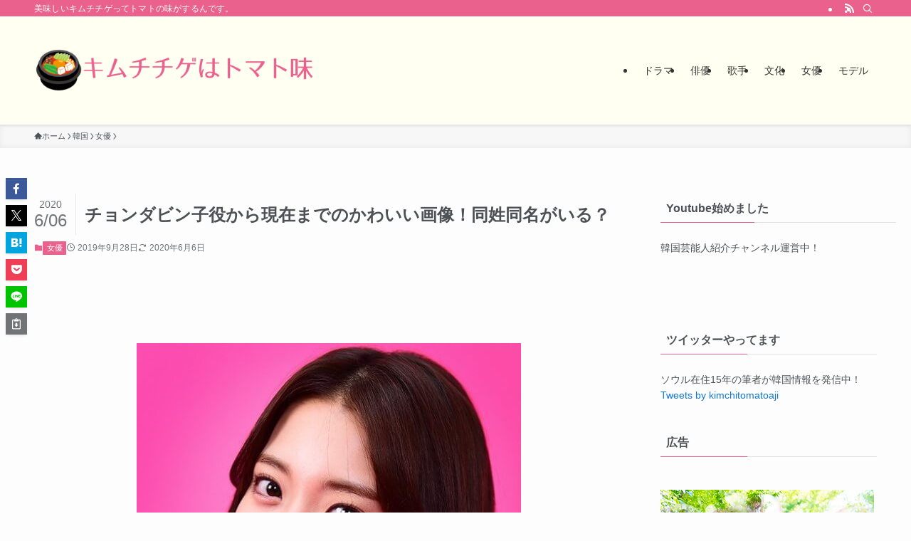

--- FILE ---
content_type: text/html; charset=UTF-8
request_url: https://saeriho.com/jung-da-bin/
body_size: 28845
content:
<!DOCTYPE html>
<html lang="ja" data-loaded="false" data-scrolled="false" data-spmenu="closed">
<head>
<meta charset="utf-8">
<meta name="format-detection" content="telephone=no">
<meta http-equiv="X-UA-Compatible" content="IE=edge">
<meta name="viewport" content="width=device-width, viewport-fit=cover">
<title>チョンダビン子役から現在までのかわいい画像！同姓同名がいる？ | キムチチゲはトマト味</title>
<meta name='robots' content='max-image-preview:large' />
<link rel="alternate" type="application/rss+xml" title="キムチチゲはトマト味 &raquo; フィード" href="https://saeriho.com/feed/" />
<link rel="alternate" type="application/rss+xml" title="キムチチゲはトマト味 &raquo; コメントフィード" href="https://saeriho.com/comments/feed/" />
<link rel="alternate" type="application/rss+xml" title="キムチチゲはトマト味 &raquo; チョンダビン子役から現在までのかわいい画像！同姓同名がいる？ のコメントのフィード" href="https://saeriho.com/jung-da-bin/feed/" />

<!-- SEO SIMPLE PACK 3.6.2 -->
<meta name="description" content="&nbsp; 注目の子役といえばチョンダビンちゃんです。 2019年時点で19歳になりますが、芸歴は16年！もう成人女優といってもいい頃でしょうか？ プロフィール、姉、同姓同名、子役から現在までの可愛い画像、インスタグラムをまとめました。">
<link rel="canonical" href="https://saeriho.com/jung-da-bin/">
<meta property="og:locale" content="ja_JP">
<meta property="og:type" content="article">
<meta property="og:image" content="https://saeriho.com/wp-content/uploads/2019/09/chondabin2-e1569592589581.jpg">
<meta property="og:title" content="チョンダビン子役から現在までのかわいい画像！同姓同名がいる？ | キムチチゲはトマト味">
<meta property="og:description" content="&nbsp; 注目の子役といえばチョンダビンちゃんです。 2019年時点で19歳になりますが、芸歴は16年！もう成人女優といってもいい頃でしょうか？ プロフィール、姉、同姓同名、子役から現在までの可愛い画像、インスタグラムをまとめました。">
<meta property="og:url" content="https://saeriho.com/jung-da-bin/">
<meta property="og:site_name" content="キムチチゲはトマト味">
<meta name="twitter:card" content="summary">
<meta name="twitter:site" content="https://twitter.com/kimchitomatoaji">
<!-- Google Analytics (gtag.js) -->
<script async src="https://www.googletagmanager.com/gtag/js?id=G-BK3GFX469J"></script>
<script>
	window.dataLayer = window.dataLayer || [];
	function gtag(){dataLayer.push(arguments);}
	gtag("js", new Date());
	gtag("config", "G-BK3GFX469J");
</script>
	<!-- / SEO SIMPLE PACK -->

<style id='wp-img-auto-sizes-contain-inline-css' type='text/css'>
img:is([sizes=auto i],[sizes^="auto," i]){contain-intrinsic-size:3000px 1500px}
/*# sourceURL=wp-img-auto-sizes-contain-inline-css */
</style>
<style id='wp-block-library-inline-css' type='text/css'>
:root{--wp-block-synced-color:#7a00df;--wp-block-synced-color--rgb:122,0,223;--wp-bound-block-color:var(--wp-block-synced-color);--wp-editor-canvas-background:#ddd;--wp-admin-theme-color:#007cba;--wp-admin-theme-color--rgb:0,124,186;--wp-admin-theme-color-darker-10:#006ba1;--wp-admin-theme-color-darker-10--rgb:0,107,160.5;--wp-admin-theme-color-darker-20:#005a87;--wp-admin-theme-color-darker-20--rgb:0,90,135;--wp-admin-border-width-focus:2px}@media (min-resolution:192dpi){:root{--wp-admin-border-width-focus:1.5px}}.wp-element-button{cursor:pointer}:root .has-very-light-gray-background-color{background-color:#eee}:root .has-very-dark-gray-background-color{background-color:#313131}:root .has-very-light-gray-color{color:#eee}:root .has-very-dark-gray-color{color:#313131}:root .has-vivid-green-cyan-to-vivid-cyan-blue-gradient-background{background:linear-gradient(135deg,#00d084,#0693e3)}:root .has-purple-crush-gradient-background{background:linear-gradient(135deg,#34e2e4,#4721fb 50%,#ab1dfe)}:root .has-hazy-dawn-gradient-background{background:linear-gradient(135deg,#faaca8,#dad0ec)}:root .has-subdued-olive-gradient-background{background:linear-gradient(135deg,#fafae1,#67a671)}:root .has-atomic-cream-gradient-background{background:linear-gradient(135deg,#fdd79a,#004a59)}:root .has-nightshade-gradient-background{background:linear-gradient(135deg,#330968,#31cdcf)}:root .has-midnight-gradient-background{background:linear-gradient(135deg,#020381,#2874fc)}:root{--wp--preset--font-size--normal:16px;--wp--preset--font-size--huge:42px}.has-regular-font-size{font-size:1em}.has-larger-font-size{font-size:2.625em}.has-normal-font-size{font-size:var(--wp--preset--font-size--normal)}.has-huge-font-size{font-size:var(--wp--preset--font-size--huge)}.has-text-align-center{text-align:center}.has-text-align-left{text-align:left}.has-text-align-right{text-align:right}.has-fit-text{white-space:nowrap!important}#end-resizable-editor-section{display:none}.aligncenter{clear:both}.items-justified-left{justify-content:flex-start}.items-justified-center{justify-content:center}.items-justified-right{justify-content:flex-end}.items-justified-space-between{justify-content:space-between}.screen-reader-text{border:0;clip-path:inset(50%);height:1px;margin:-1px;overflow:hidden;padding:0;position:absolute;width:1px;word-wrap:normal!important}.screen-reader-text:focus{background-color:#ddd;clip-path:none;color:#444;display:block;font-size:1em;height:auto;left:5px;line-height:normal;padding:15px 23px 14px;text-decoration:none;top:5px;width:auto;z-index:100000}html :where(.has-border-color){border-style:solid}html :where([style*=border-top-color]){border-top-style:solid}html :where([style*=border-right-color]){border-right-style:solid}html :where([style*=border-bottom-color]){border-bottom-style:solid}html :where([style*=border-left-color]){border-left-style:solid}html :where([style*=border-width]){border-style:solid}html :where([style*=border-top-width]){border-top-style:solid}html :where([style*=border-right-width]){border-right-style:solid}html :where([style*=border-bottom-width]){border-bottom-style:solid}html :where([style*=border-left-width]){border-left-style:solid}html :where(img[class*=wp-image-]){height:auto;max-width:100%}:where(figure){margin:0 0 1em}html :where(.is-position-sticky){--wp-admin--admin-bar--position-offset:var(--wp-admin--admin-bar--height,0px)}@media screen and (max-width:600px){html :where(.is-position-sticky){--wp-admin--admin-bar--position-offset:0px}}

/*# sourceURL=wp-block-library-inline-css */
</style><style id='global-styles-inline-css' type='text/css'>
:root{--wp--preset--aspect-ratio--square: 1;--wp--preset--aspect-ratio--4-3: 4/3;--wp--preset--aspect-ratio--3-4: 3/4;--wp--preset--aspect-ratio--3-2: 3/2;--wp--preset--aspect-ratio--2-3: 2/3;--wp--preset--aspect-ratio--16-9: 16/9;--wp--preset--aspect-ratio--9-16: 9/16;--wp--preset--color--black: #000;--wp--preset--color--cyan-bluish-gray: #abb8c3;--wp--preset--color--white: #fff;--wp--preset--color--pale-pink: #f78da7;--wp--preset--color--vivid-red: #cf2e2e;--wp--preset--color--luminous-vivid-orange: #ff6900;--wp--preset--color--luminous-vivid-amber: #fcb900;--wp--preset--color--light-green-cyan: #7bdcb5;--wp--preset--color--vivid-green-cyan: #00d084;--wp--preset--color--pale-cyan-blue: #8ed1fc;--wp--preset--color--vivid-cyan-blue: #0693e3;--wp--preset--color--vivid-purple: #9b51e0;--wp--preset--color--swl-main: var(--color_main);--wp--preset--color--swl-main-thin: var(--color_main_thin);--wp--preset--color--swl-gray: var(--color_gray);--wp--preset--color--swl-deep-01: var(--color_deep01);--wp--preset--color--swl-deep-02: var(--color_deep02);--wp--preset--color--swl-deep-03: var(--color_deep03);--wp--preset--color--swl-deep-04: var(--color_deep04);--wp--preset--color--swl-pale-01: var(--color_pale01);--wp--preset--color--swl-pale-02: var(--color_pale02);--wp--preset--color--swl-pale-03: var(--color_pale03);--wp--preset--color--swl-pale-04: var(--color_pale04);--wp--preset--gradient--vivid-cyan-blue-to-vivid-purple: linear-gradient(135deg,rgb(6,147,227) 0%,rgb(155,81,224) 100%);--wp--preset--gradient--light-green-cyan-to-vivid-green-cyan: linear-gradient(135deg,rgb(122,220,180) 0%,rgb(0,208,130) 100%);--wp--preset--gradient--luminous-vivid-amber-to-luminous-vivid-orange: linear-gradient(135deg,rgb(252,185,0) 0%,rgb(255,105,0) 100%);--wp--preset--gradient--luminous-vivid-orange-to-vivid-red: linear-gradient(135deg,rgb(255,105,0) 0%,rgb(207,46,46) 100%);--wp--preset--gradient--very-light-gray-to-cyan-bluish-gray: linear-gradient(135deg,rgb(238,238,238) 0%,rgb(169,184,195) 100%);--wp--preset--gradient--cool-to-warm-spectrum: linear-gradient(135deg,rgb(74,234,220) 0%,rgb(151,120,209) 20%,rgb(207,42,186) 40%,rgb(238,44,130) 60%,rgb(251,105,98) 80%,rgb(254,248,76) 100%);--wp--preset--gradient--blush-light-purple: linear-gradient(135deg,rgb(255,206,236) 0%,rgb(152,150,240) 100%);--wp--preset--gradient--blush-bordeaux: linear-gradient(135deg,rgb(254,205,165) 0%,rgb(254,45,45) 50%,rgb(107,0,62) 100%);--wp--preset--gradient--luminous-dusk: linear-gradient(135deg,rgb(255,203,112) 0%,rgb(199,81,192) 50%,rgb(65,88,208) 100%);--wp--preset--gradient--pale-ocean: linear-gradient(135deg,rgb(255,245,203) 0%,rgb(182,227,212) 50%,rgb(51,167,181) 100%);--wp--preset--gradient--electric-grass: linear-gradient(135deg,rgb(202,248,128) 0%,rgb(113,206,126) 100%);--wp--preset--gradient--midnight: linear-gradient(135deg,rgb(2,3,129) 0%,rgb(40,116,252) 100%);--wp--preset--font-size--small: 0.9em;--wp--preset--font-size--medium: 1.1em;--wp--preset--font-size--large: 1.25em;--wp--preset--font-size--x-large: 42px;--wp--preset--font-size--xs: 0.75em;--wp--preset--font-size--huge: 1.6em;--wp--preset--spacing--20: 0.44rem;--wp--preset--spacing--30: 0.67rem;--wp--preset--spacing--40: 1rem;--wp--preset--spacing--50: 1.5rem;--wp--preset--spacing--60: 2.25rem;--wp--preset--spacing--70: 3.38rem;--wp--preset--spacing--80: 5.06rem;--wp--preset--shadow--natural: 6px 6px 9px rgba(0, 0, 0, 0.2);--wp--preset--shadow--deep: 12px 12px 50px rgba(0, 0, 0, 0.4);--wp--preset--shadow--sharp: 6px 6px 0px rgba(0, 0, 0, 0.2);--wp--preset--shadow--outlined: 6px 6px 0px -3px rgb(255, 255, 255), 6px 6px rgb(0, 0, 0);--wp--preset--shadow--crisp: 6px 6px 0px rgb(0, 0, 0);}:where(.is-layout-flex){gap: 0.5em;}:where(.is-layout-grid){gap: 0.5em;}body .is-layout-flex{display: flex;}.is-layout-flex{flex-wrap: wrap;align-items: center;}.is-layout-flex > :is(*, div){margin: 0;}body .is-layout-grid{display: grid;}.is-layout-grid > :is(*, div){margin: 0;}:where(.wp-block-columns.is-layout-flex){gap: 2em;}:where(.wp-block-columns.is-layout-grid){gap: 2em;}:where(.wp-block-post-template.is-layout-flex){gap: 1.25em;}:where(.wp-block-post-template.is-layout-grid){gap: 1.25em;}.has-black-color{color: var(--wp--preset--color--black) !important;}.has-cyan-bluish-gray-color{color: var(--wp--preset--color--cyan-bluish-gray) !important;}.has-white-color{color: var(--wp--preset--color--white) !important;}.has-pale-pink-color{color: var(--wp--preset--color--pale-pink) !important;}.has-vivid-red-color{color: var(--wp--preset--color--vivid-red) !important;}.has-luminous-vivid-orange-color{color: var(--wp--preset--color--luminous-vivid-orange) !important;}.has-luminous-vivid-amber-color{color: var(--wp--preset--color--luminous-vivid-amber) !important;}.has-light-green-cyan-color{color: var(--wp--preset--color--light-green-cyan) !important;}.has-vivid-green-cyan-color{color: var(--wp--preset--color--vivid-green-cyan) !important;}.has-pale-cyan-blue-color{color: var(--wp--preset--color--pale-cyan-blue) !important;}.has-vivid-cyan-blue-color{color: var(--wp--preset--color--vivid-cyan-blue) !important;}.has-vivid-purple-color{color: var(--wp--preset--color--vivid-purple) !important;}.has-black-background-color{background-color: var(--wp--preset--color--black) !important;}.has-cyan-bluish-gray-background-color{background-color: var(--wp--preset--color--cyan-bluish-gray) !important;}.has-white-background-color{background-color: var(--wp--preset--color--white) !important;}.has-pale-pink-background-color{background-color: var(--wp--preset--color--pale-pink) !important;}.has-vivid-red-background-color{background-color: var(--wp--preset--color--vivid-red) !important;}.has-luminous-vivid-orange-background-color{background-color: var(--wp--preset--color--luminous-vivid-orange) !important;}.has-luminous-vivid-amber-background-color{background-color: var(--wp--preset--color--luminous-vivid-amber) !important;}.has-light-green-cyan-background-color{background-color: var(--wp--preset--color--light-green-cyan) !important;}.has-vivid-green-cyan-background-color{background-color: var(--wp--preset--color--vivid-green-cyan) !important;}.has-pale-cyan-blue-background-color{background-color: var(--wp--preset--color--pale-cyan-blue) !important;}.has-vivid-cyan-blue-background-color{background-color: var(--wp--preset--color--vivid-cyan-blue) !important;}.has-vivid-purple-background-color{background-color: var(--wp--preset--color--vivid-purple) !important;}.has-black-border-color{border-color: var(--wp--preset--color--black) !important;}.has-cyan-bluish-gray-border-color{border-color: var(--wp--preset--color--cyan-bluish-gray) !important;}.has-white-border-color{border-color: var(--wp--preset--color--white) !important;}.has-pale-pink-border-color{border-color: var(--wp--preset--color--pale-pink) !important;}.has-vivid-red-border-color{border-color: var(--wp--preset--color--vivid-red) !important;}.has-luminous-vivid-orange-border-color{border-color: var(--wp--preset--color--luminous-vivid-orange) !important;}.has-luminous-vivid-amber-border-color{border-color: var(--wp--preset--color--luminous-vivid-amber) !important;}.has-light-green-cyan-border-color{border-color: var(--wp--preset--color--light-green-cyan) !important;}.has-vivid-green-cyan-border-color{border-color: var(--wp--preset--color--vivid-green-cyan) !important;}.has-pale-cyan-blue-border-color{border-color: var(--wp--preset--color--pale-cyan-blue) !important;}.has-vivid-cyan-blue-border-color{border-color: var(--wp--preset--color--vivid-cyan-blue) !important;}.has-vivid-purple-border-color{border-color: var(--wp--preset--color--vivid-purple) !important;}.has-vivid-cyan-blue-to-vivid-purple-gradient-background{background: var(--wp--preset--gradient--vivid-cyan-blue-to-vivid-purple) !important;}.has-light-green-cyan-to-vivid-green-cyan-gradient-background{background: var(--wp--preset--gradient--light-green-cyan-to-vivid-green-cyan) !important;}.has-luminous-vivid-amber-to-luminous-vivid-orange-gradient-background{background: var(--wp--preset--gradient--luminous-vivid-amber-to-luminous-vivid-orange) !important;}.has-luminous-vivid-orange-to-vivid-red-gradient-background{background: var(--wp--preset--gradient--luminous-vivid-orange-to-vivid-red) !important;}.has-very-light-gray-to-cyan-bluish-gray-gradient-background{background: var(--wp--preset--gradient--very-light-gray-to-cyan-bluish-gray) !important;}.has-cool-to-warm-spectrum-gradient-background{background: var(--wp--preset--gradient--cool-to-warm-spectrum) !important;}.has-blush-light-purple-gradient-background{background: var(--wp--preset--gradient--blush-light-purple) !important;}.has-blush-bordeaux-gradient-background{background: var(--wp--preset--gradient--blush-bordeaux) !important;}.has-luminous-dusk-gradient-background{background: var(--wp--preset--gradient--luminous-dusk) !important;}.has-pale-ocean-gradient-background{background: var(--wp--preset--gradient--pale-ocean) !important;}.has-electric-grass-gradient-background{background: var(--wp--preset--gradient--electric-grass) !important;}.has-midnight-gradient-background{background: var(--wp--preset--gradient--midnight) !important;}.has-small-font-size{font-size: var(--wp--preset--font-size--small) !important;}.has-medium-font-size{font-size: var(--wp--preset--font-size--medium) !important;}.has-large-font-size{font-size: var(--wp--preset--font-size--large) !important;}.has-x-large-font-size{font-size: var(--wp--preset--font-size--x-large) !important;}
/*# sourceURL=global-styles-inline-css */
</style>

<link rel='stylesheet' id='swell-icons-css' href='https://saeriho.com/wp-content/themes/swell/build/css/swell-icons.css?ver=2.9.0' type='text/css' media='all' />
<link rel='stylesheet' id='main_style-css' href='https://saeriho.com/wp-content/themes/swell/build/css/main.css?ver=2.9.0' type='text/css' media='all' />
<link rel='stylesheet' id='swell_blocks-css' href='https://saeriho.com/wp-content/themes/swell/build/css/blocks.css?ver=2.9.0' type='text/css' media='all' />
<style id='swell_custom-inline-css' type='text/css'>
:root{--swl-fz--content:4vw;--swl-font_family:"Helvetica Neue", Arial, "Hiragino Kaku Gothic ProN", "Hiragino Sans", Meiryo, sans-serif;--swl-font_weight:400;--color_main:#ea618e;--color_text:#4d5156;--color_link:#1176d4;--color_htag:#ea618e;--color_bg:#fdfdfd;--color_gradient1:#d8ffff;--color_gradient2:#87e7ff;--color_main_thin:rgba(255, 121, 178, 0.05 );--color_main_dark:rgba(176, 73, 107, 1 );--color_list_check:#ea618e;--color_list_num:#ea618e;--color_list_good:#86dd7b;--color_list_triangle:#f4e03a;--color_list_bad:#f36060;--color_faq_q:#d55656;--color_faq_a:#6599b7;--color_icon_good:#3cd250;--color_icon_good_bg:#ecffe9;--color_icon_bad:#4b73eb;--color_icon_bad_bg:#eafaff;--color_icon_info:#f578b4;--color_icon_info_bg:#fff0fa;--color_icon_announce:#ffa537;--color_icon_announce_bg:#fff5f0;--color_icon_pen:#7a7a7a;--color_icon_pen_bg:#f7f7f7;--color_icon_book:#787364;--color_icon_book_bg:#f8f6ef;--color_icon_point:#ffa639;--color_icon_check:#86d67c;--color_icon_batsu:#f36060;--color_icon_hatena:#5295cc;--color_icon_caution:#f7da38;--color_icon_memo:#84878a;--color_deep01:#e44141;--color_deep02:#3d79d5;--color_deep03:#63a84d;--color_deep04:#f09f4d;--color_pale01:#fff2f0;--color_pale02:#f3f8fd;--color_pale03:#f1f9ee;--color_pale04:#fdf9ee;--color_mark_blue:#b7e3ff;--color_mark_green:#bdf9c3;--color_mark_yellow:#fcf69f;--color_mark_orange:#ffddbc;--border01:solid 1px var(--color_main);--border02:double 4px var(--color_main);--border03:dashed 2px var(--color_border);--border04:solid 4px var(--color_gray);--card_posts_thumb_ratio:56.25%;--list_posts_thumb_ratio:61.805%;--big_posts_thumb_ratio:56.25%;--thumb_posts_thumb_ratio:61.805%;--blogcard_thumb_ratio:56.25%;--color_header_bg:#fffff2;--color_header_text:#333;--color_footer_bg:#fdfdfd;--color_footer_text:#333;--container_size:1200px;--article_size:900px;--logo_size_sp:80px;--logo_size_pc:120px;--logo_size_pcfix:48px;}.swl-cell-bg[data-icon="doubleCircle"]{--cell-icon-color:#ffc977}.swl-cell-bg[data-icon="circle"]{--cell-icon-color:#94e29c}.swl-cell-bg[data-icon="triangle"]{--cell-icon-color:#eeda2f}.swl-cell-bg[data-icon="close"]{--cell-icon-color:#ec9191}.swl-cell-bg[data-icon="hatena"]{--cell-icon-color:#93c9da}.swl-cell-bg[data-icon="check"]{--cell-icon-color:#94e29c}.swl-cell-bg[data-icon="line"]{--cell-icon-color:#9b9b9b}.cap_box[data-colset="col1"]{--capbox-color:#f59b5f;--capbox-color--bg:#fff8eb}.cap_box[data-colset="col2"]{--capbox-color:#5fb9f5;--capbox-color--bg:#edf5ff}.cap_box[data-colset="col3"]{--capbox-color:#2fcd90;--capbox-color--bg:#eafaf2}.red_{--the-btn-color:#f74a4a;--the-btn-color2:#ffbc49;--the-solid-shadow: rgba(185, 56, 56, 1 )}.blue_{--the-btn-color:#338df4;--the-btn-color2:#35eaff;--the-solid-shadow: rgba(38, 106, 183, 1 )}.green_{--the-btn-color:#62d847;--the-btn-color2:#7bf7bd;--the-solid-shadow: rgba(74, 162, 53, 1 )}.is-style-btn_normal{--the-btn-radius:80px}.is-style-btn_solid{--the-btn-radius:80px}.is-style-btn_shiny{--the-btn-radius:80px}.is-style-btn_line{--the-btn-radius:80px}.post_content blockquote{padding:1.5em 2em 1.5em 3em}.post_content blockquote::before{content:"";display:block;width:5px;height:calc(100% - 3em);top:1.5em;left:1.5em;border-left:solid 1px rgba(180,180,180,.75);border-right:solid 1px rgba(180,180,180,.75);}.mark_blue{background:-webkit-linear-gradient(transparent 64%,var(--color_mark_blue) 0%);background:linear-gradient(transparent 64%,var(--color_mark_blue) 0%)}.mark_green{background:-webkit-linear-gradient(transparent 64%,var(--color_mark_green) 0%);background:linear-gradient(transparent 64%,var(--color_mark_green) 0%)}.mark_yellow{background:-webkit-linear-gradient(transparent 64%,var(--color_mark_yellow) 0%);background:linear-gradient(transparent 64%,var(--color_mark_yellow) 0%)}.mark_orange{background:-webkit-linear-gradient(transparent 64%,var(--color_mark_orange) 0%);background:linear-gradient(transparent 64%,var(--color_mark_orange) 0%)}[class*="is-style-icon_"]{color:#333;border-width:0}[class*="is-style-big_icon_"]{border-width:2px;border-style:solid}[data-col="gray"] .c-balloon__text{background:#f7f7f7;border-color:#ccc}[data-col="gray"] .c-balloon__before{border-right-color:#f7f7f7}[data-col="green"] .c-balloon__text{background:#d1f8c2;border-color:#9ddd93}[data-col="green"] .c-balloon__before{border-right-color:#d1f8c2}[data-col="blue"] .c-balloon__text{background:#e2f6ff;border-color:#93d2f0}[data-col="blue"] .c-balloon__before{border-right-color:#e2f6ff}[data-col="red"] .c-balloon__text{background:#ffebeb;border-color:#f48789}[data-col="red"] .c-balloon__before{border-right-color:#ffebeb}[data-col="yellow"] .c-balloon__text{background:#f9f7d2;border-color:#fbe593}[data-col="yellow"] .c-balloon__before{border-right-color:#f9f7d2}.-type-list2 .p-postList__body::after,.-type-big .p-postList__body::after{content: "READ MORE »";}.c-postThumb__cat{background-color:#ea618e;color:#fff;background-image: repeating-linear-gradient(-45deg,rgba(255,255,255,.1),rgba(255,255,255,.1) 6px,transparent 6px,transparent 12px)}.post_content h2:where(:not([class^="swell-block-"]):not(.faq_q):not(.p-postList__title)){background:var(--color_htag);padding:.75em 1em;color:#fff}.post_content h2:where(:not([class^="swell-block-"]):not(.faq_q):not(.p-postList__title))::before{position:absolute;display:block;pointer-events:none;content:"";top:-4px;left:0;width:100%;height:calc(100% + 4px);box-sizing:content-box;border-top:solid 2px var(--color_htag);border-bottom:solid 2px var(--color_htag)}.post_content h3:where(:not([class^="swell-block-"]):not(.faq_q):not(.p-postList__title)){padding:0 .5em .5em}.post_content h3:where(:not([class^="swell-block-"]):not(.faq_q):not(.p-postList__title))::before{content:"";width:100%;height:2px;background: repeating-linear-gradient(90deg, var(--color_htag) 0%, var(--color_htag) 29.3%, rgba(150,150,150,.2) 29.3%, rgba(150,150,150,.2) 100%)}.post_content h4:where(:not([class^="swell-block-"]):not(.faq_q):not(.p-postList__title)){padding:0 0 0 16px;border-left:solid 2px var(--color_htag)}.l-header{box-shadow: 0 1px 4px rgba(0,0,0,.12)}.l-header__bar{color:#fff;background:var(--color_main)}.l-header__menuBtn{order:1}.l-header__customBtn{order:3}.c-gnav a::after{background:var(--color_main);width:100%;height:2px;transform:scaleX(0)}.p-spHeadMenu .menu-item.-current{border-bottom-color:var(--color_main)}.c-gnav > li:hover > a::after,.c-gnav > .-current > a::after{transform: scaleX(1)}.c-gnav .sub-menu{color:#333;background:#fff}.l-fixHeader::before{opacity:1}#pagetop{border-radius:50%}.c-widget__title.-spmenu{padding:.5em .75em;border-radius:var(--swl-radius--2, 0px);background:var(--color_main);color:#fff;}.c-widget__title.-footer{padding:.5em}.c-widget__title.-footer::before{content:"";bottom:0;left:0;width:40%;z-index:1;background:var(--color_main)}.c-widget__title.-footer::after{content:"";bottom:0;left:0;width:100%;background:var(--color_border)}.c-secTitle{border-left:solid 2px var(--color_main);padding:0em .75em}.p-spMenu{color:#333}.p-spMenu__inner::before{background:#fdfdfd;opacity:1}.p-spMenu__overlay{background:#000;opacity:0.6}[class*="page-numbers"]{color:#fff;background-color:#dedede}a{text-decoration: none}.l-topTitleArea.c-filterLayer::before{background-color:#000;opacity:0.2;content:""}@media screen and (min-width: 960px){:root{}}@media screen and (max-width: 959px){:root{}.l-header__logo{order:2;text-align:center}}@media screen and (min-width: 600px){:root{--swl-fz--content:16px;}}@media screen and (max-width: 599px){:root{}}@media (min-width: 1108px) {.alignwide{left:-100px;width:calc(100% + 200px);}}@media (max-width: 1108px) {.-sidebar-off .swell-block-fullWide__inner.l-container .alignwide{left:0px;width:100%;}}.l-fixHeader .l-fixHeader__gnav{order:0}[data-scrolled=true] .l-fixHeader[data-ready]{opacity:1;-webkit-transform:translateY(0)!important;transform:translateY(0)!important;visibility:visible}.-body-solid .l-fixHeader{box-shadow:0 2px 4px var(--swl-color_shadow)}.l-fixHeader__inner{align-items:stretch;color:var(--color_header_text);display:flex;padding-bottom:0;padding-top:0;position:relative;z-index:1}.l-fixHeader__logo{align-items:center;display:flex;line-height:1;margin-right:24px;order:0;padding:16px 0}.is-style-btn_normal a,.is-style-btn_shiny a{box-shadow:var(--swl-btn_shadow)}.c-shareBtns__btn,.is-style-balloon>.c-tabList .c-tabList__button,.p-snsCta,[class*=page-numbers]{box-shadow:var(--swl-box_shadow)}.p-articleThumb__img,.p-articleThumb__youtube{box-shadow:var(--swl-img_shadow)}.p-pickupBanners__item .c-bannerLink,.p-postList__thumb{box-shadow:0 2px 8px rgba(0,0,0,.1),0 4px 4px -4px rgba(0,0,0,.1)}.p-postList.-w-ranking li:before{background-image:repeating-linear-gradient(-45deg,hsla(0,0%,100%,.1),hsla(0,0%,100%,.1) 6px,transparent 0,transparent 12px);box-shadow:1px 1px 4px rgba(0,0,0,.2)}.l-header__bar{position:relative;width:100%}.l-header__bar .c-catchphrase{color:inherit;font-size:12px;letter-spacing:var(--swl-letter_spacing,.2px);line-height:14px;margin-right:auto;overflow:hidden;padding:4px 0;white-space:nowrap;width:50%}.l-header__bar .c-iconList .c-iconList__link{margin:0;padding:4px 6px}.l-header__barInner{align-items:center;display:flex;justify-content:flex-end}@media (min-width:960px){.-series .l-header__inner{align-items:stretch;display:flex}.-series .l-header__logo{align-items:center;display:flex;flex-wrap:wrap;margin-right:24px;padding:16px 0}.-series .l-header__logo .c-catchphrase{font-size:13px;padding:4px 0}.-series .c-headLogo{margin-right:16px}.-series-right .l-header__inner{justify-content:space-between}.-series-right .c-gnavWrap{margin-left:auto}.-series-right .w-header{margin-left:12px}.-series-left .w-header{margin-left:auto}}@media (min-width:960px) and (min-width:600px){.-series .c-headLogo{max-width:400px}}.c-gnav .sub-menu a:before,.c-listMenu a:before{-webkit-font-smoothing:antialiased;-moz-osx-font-smoothing:grayscale;font-family:icomoon!important;font-style:normal;font-variant:normal;font-weight:400;line-height:1;text-transform:none}.c-submenuToggleBtn{display:none}.c-listMenu a{padding:.75em 1em .75em 1.5em;transition:padding .25s}.c-listMenu a:hover{padding-left:1.75em;padding-right:.75em}.c-gnav .sub-menu a:before,.c-listMenu a:before{color:inherit;content:"\e921";display:inline-block;left:2px;position:absolute;top:50%;-webkit-transform:translateY(-50%);transform:translateY(-50%);vertical-align:middle}.widget_categories>ul>.cat-item>a,.wp-block-categories-list>li>a{padding-left:1.75em}.c-listMenu .children,.c-listMenu .sub-menu{margin:0}.c-listMenu .children a,.c-listMenu .sub-menu a{font-size:.9em;padding-left:2.5em}.c-listMenu .children a:before,.c-listMenu .sub-menu a:before{left:1em}.c-listMenu .children a:hover,.c-listMenu .sub-menu a:hover{padding-left:2.75em}.c-listMenu .children ul a,.c-listMenu .sub-menu ul a{padding-left:3.25em}.c-listMenu .children ul a:before,.c-listMenu .sub-menu ul a:before{left:1.75em}.c-listMenu .children ul a:hover,.c-listMenu .sub-menu ul a:hover{padding-left:3.5em}.c-gnav li:hover>.sub-menu{opacity:1;visibility:visible}.c-gnav .sub-menu:before{background:inherit;content:"";height:100%;left:0;position:absolute;top:0;width:100%;z-index:0}.c-gnav .sub-menu .sub-menu{left:100%;top:0;z-index:-1}.c-gnav .sub-menu a{padding-left:2em}.c-gnav .sub-menu a:before{left:.5em}.c-gnav .sub-menu a:hover .ttl{left:4px}:root{--color_content_bg:var(--color_bg);}.c-widget__title.-side{padding:.5em}.c-widget__title.-side::before{content:"";bottom:0;left:0;width:40%;z-index:1;background:var(--color_main)}.c-widget__title.-side::after{content:"";bottom:0;left:0;width:100%;background:var(--color_border)}.c-shareBtns__item:not(:last-child){margin-right:4px}.c-shareBtns__btn{padding:8px 0}@media screen and (min-width: 960px){:root{}}@media screen and (max-width: 959px){:root{}}@media screen and (min-width: 600px){:root{}}@media screen and (max-width: 599px){:root{}}.swell-block-fullWide__inner.l-container{--swl-fw_inner_pad:var(--swl-pad_container,0px)}@media (min-width:960px){.-sidebar-on .l-content .alignfull,.-sidebar-on .l-content .alignwide{left:-16px;width:calc(100% + 32px)}.swell-block-fullWide__inner.l-article{--swl-fw_inner_pad:var(--swl-pad_post_content,0px)}.-sidebar-on .swell-block-fullWide__inner .alignwide{left:0;width:100%}.-sidebar-on .swell-block-fullWide__inner .alignfull{left:calc(0px - var(--swl-fw_inner_pad, 0))!important;margin-left:0!important;margin-right:0!important;width:calc(100% + var(--swl-fw_inner_pad, 0)*2)!important}}.p-relatedPosts .p-postList__item{margin-bottom:1.5em}.p-relatedPosts .p-postList__times,.p-relatedPosts .p-postList__times>:last-child{margin-right:0}@media (min-width:600px){.p-relatedPosts .p-postList__item{width:33.33333%}}@media screen and (min-width:600px) and (max-width:1239px){.p-relatedPosts .p-postList__item:nth-child(7),.p-relatedPosts .p-postList__item:nth-child(8){display:none}}@media screen and (min-width:1240px){.p-relatedPosts .p-postList__item{width:25%}}.-index-off .p-toc,.swell-toc-placeholder:empty{display:none}.p-toc.-modal{height:100%;margin:0;overflow-y:auto;padding:0}#main_content .p-toc{border-radius:var(--swl-radius--2,0);margin:4em auto;max-width:800px}#sidebar .p-toc{margin-top:-.5em}.p-toc .__pn:before{content:none!important;counter-increment:none}.p-toc .__prev{margin:0 0 1em}.p-toc .__next{margin:1em 0 0}.p-toc.is-omitted:not([data-omit=ct]) [data-level="2"] .p-toc__childList{height:0;margin-bottom:-.5em;visibility:hidden}.p-toc.is-omitted:not([data-omit=nest]){position:relative}.p-toc.is-omitted:not([data-omit=nest]):before{background:linear-gradient(hsla(0,0%,100%,0),var(--color_bg));bottom:5em;content:"";height:4em;left:0;opacity:.75;pointer-events:none;position:absolute;width:100%;z-index:1}.p-toc.is-omitted:not([data-omit=nest]):after{background:var(--color_bg);bottom:0;content:"";height:5em;left:0;opacity:.75;position:absolute;width:100%;z-index:1}.p-toc.is-omitted:not([data-omit=nest]) .__next,.p-toc.is-omitted:not([data-omit=nest]) [data-omit="1"]{display:none}.p-toc .p-toc__expandBtn{background-color:#f7f7f7;border:rgba(0,0,0,.2);border-radius:5em;box-shadow:0 0 0 1px #bbb;color:#333;display:block;font-size:14px;line-height:1.5;margin:.75em auto 0;min-width:6em;padding:.5em 1em;position:relative;transition:box-shadow .25s;z-index:2}.p-toc[data-omit=nest] .p-toc__expandBtn{display:inline-block;font-size:13px;margin:0 0 0 1.25em;padding:.5em .75em}.p-toc:not([data-omit=nest]) .p-toc__expandBtn:after,.p-toc:not([data-omit=nest]) .p-toc__expandBtn:before{border-top-color:inherit;border-top-style:dotted;border-top-width:3px;content:"";display:block;height:1px;position:absolute;top:calc(50% - 1px);transition:border-color .25s;width:100%;width:22px}.p-toc:not([data-omit=nest]) .p-toc__expandBtn:before{right:calc(100% + 1em)}.p-toc:not([data-omit=nest]) .p-toc__expandBtn:after{left:calc(100% + 1em)}.p-toc.is-expanded .p-toc__expandBtn{border-color:transparent}.p-toc__ttl{display:block;font-size:1.2em;line-height:1;position:relative;text-align:center}.p-toc__ttl:before{content:"\e918";display:inline-block;font-family:icomoon;margin-right:.5em;padding-bottom:2px;vertical-align:middle}#index_modal .p-toc__ttl{margin-bottom:.5em}.p-toc__list li{line-height:1.6}.p-toc__list>li+li{margin-top:.5em}.p-toc__list .p-toc__childList{padding-left:.5em}.p-toc__list [data-level="3"]{font-size:.9em}.p-toc__list .mininote{display:none}.post_content .p-toc__list{padding-left:0}#sidebar .p-toc__list{margin-bottom:0}#sidebar .p-toc__list .p-toc__childList{padding-left:0}.p-toc__link{color:inherit;font-size:inherit;text-decoration:none}.p-toc__link:hover{opacity:.8}.p-toc.-double{background:var(--color_gray);background:linear-gradient(-45deg,transparent 25%,var(--color_gray) 25%,var(--color_gray) 50%,transparent 50%,transparent 75%,var(--color_gray) 75%,var(--color_gray));background-clip:padding-box;background-size:4px 4px;border-bottom:4px double var(--color_border);border-top:4px double var(--color_border);padding:1.5em 1em 1em}.p-toc.-double .p-toc__ttl{margin-bottom:.75em}@media (min-width:960px){#main_content .p-toc{width:92%}}@media (hover:hover){.p-toc .p-toc__expandBtn:hover{border-color:transparent;box-shadow:0 0 0 2px currentcolor}}@media (min-width:600px){.p-toc.-double{padding:2em}}.p-pnLinks{align-items:stretch;display:flex;justify-content:space-between;margin:2em 0}.p-pnLinks__item{font-size:3vw;position:relative;width:49%}.p-pnLinks__item:before{content:"";display:block;height:.5em;pointer-events:none;position:absolute;top:50%;width:.5em;z-index:1}.p-pnLinks__item.-prev:before{border-bottom:1px solid;border-left:1px solid;left:.35em;-webkit-transform:rotate(45deg) translateY(-50%);transform:rotate(45deg) translateY(-50%)}.p-pnLinks__item.-prev .p-pnLinks__thumb{margin-right:8px}.p-pnLinks__item.-next .p-pnLinks__link{justify-content:flex-end}.p-pnLinks__item.-next:before{border-bottom:1px solid;border-right:1px solid;right:.35em;-webkit-transform:rotate(-45deg) translateY(-50%);transform:rotate(-45deg) translateY(-50%)}.p-pnLinks__item.-next .p-pnLinks__thumb{margin-left:8px;order:2}.p-pnLinks__item.-next:first-child{margin-left:auto}.p-pnLinks__link{align-items:center;border-radius:var(--swl-radius--2,0);color:inherit;display:flex;height:100%;line-height:1.4;min-height:4em;padding:.6em 1em .5em;position:relative;text-decoration:none;transition:box-shadow .25s;width:100%}.p-pnLinks__thumb{border-radius:var(--swl-radius--4,0);height:32px;-o-object-fit:cover;object-fit:cover;width:48px}.p-pnLinks .-prev .p-pnLinks__link{border-left:1.25em solid var(--color_main)}.p-pnLinks .-prev:before{color:#fff}.p-pnLinks .-next .p-pnLinks__link{border-right:1.25em solid var(--color_main)}.p-pnLinks .-next:before{color:#fff}@media not all and (min-width:960px){.p-pnLinks.-thumb-on{display:block}.p-pnLinks.-thumb-on .p-pnLinks__item{width:100%}}@media (min-width:600px){.p-pnLinks__item{font-size:13px}.p-pnLinks__thumb{height:48px;width:72px}.p-pnLinks__title{transition:-webkit-transform .25s;transition:transform .25s;transition:transform .25s,-webkit-transform .25s}.-prev>.p-pnLinks__link:hover .p-pnLinks__title{-webkit-transform:translateX(4px);transform:translateX(4px)}.-next>.p-pnLinks__link:hover .p-pnLinks__title{-webkit-transform:translateX(-4px);transform:translateX(-4px)}.p-pnLinks .-prev .p-pnLinks__link:hover{box-shadow:1px 1px 2px var(--swl-color_shadow)}.p-pnLinks .-next .p-pnLinks__link:hover{box-shadow:-1px 1px 2px var(--swl-color_shadow)}}
/*# sourceURL=swell_custom-inline-css */
</style>
<link rel='stylesheet' id='swell-parts/footer-css' href='https://saeriho.com/wp-content/themes/swell/build/css/modules/parts/footer.css?ver=2.9.0' type='text/css' media='all' />
<link rel='stylesheet' id='swell-page/single-css' href='https://saeriho.com/wp-content/themes/swell/build/css/modules/page/single.css?ver=2.9.0' type='text/css' media='all' />
<style id='classic-theme-styles-inline-css' type='text/css'>
/*! This file is auto-generated */
.wp-block-button__link{color:#fff;background-color:#32373c;border-radius:9999px;box-shadow:none;text-decoration:none;padding:calc(.667em + 2px) calc(1.333em + 2px);font-size:1.125em}.wp-block-file__button{background:#32373c;color:#fff;text-decoration:none}
/*# sourceURL=/wp-includes/css/classic-themes.min.css */
</style>
<link rel='stylesheet' id='contact-form-7-css' href='https://saeriho.com/wp-content/plugins/contact-form-7/includes/css/styles.css?ver=6.1.4' type='text/css' media='all' />
<link rel='stylesheet' id='child_style-css' href='https://saeriho.com/wp-content/themes/swell_child/style.css?ver=2024031315017' type='text/css' media='all' />
<style id='quads-styles-inline-css' type='text/css'>

    .quads-location ins.adsbygoogle {
        background: transparent !important;
    }.quads-location .quads_rotator_img{ opacity:1 !important;}
    .quads.quads_ad_container { display: grid; grid-template-columns: auto; grid-gap: 10px; padding: 10px; }
    .grid_image{animation: fadeIn 0.5s;-webkit-animation: fadeIn 0.5s;-moz-animation: fadeIn 0.5s;
        -o-animation: fadeIn 0.5s;-ms-animation: fadeIn 0.5s;}
    .quads-ad-label { font-size: 12px; text-align: center; color: #333;}
    .quads_click_impression { display: none;} .quads-location, .quads-ads-space{max-width:100%;} @media only screen and (max-width: 480px) { .quads-ads-space, .penci-builder-element .quads-ads-space{max-width:340px;}}
/*# sourceURL=quads-styles-inline-css */
</style>

<noscript><link href="https://saeriho.com/wp-content/themes/swell/build/css/noscript.css" rel="stylesheet"></noscript>
<link rel="https://api.w.org/" href="https://saeriho.com/wp-json/" /><link rel="alternate" title="JSON" type="application/json" href="https://saeriho.com/wp-json/wp/v2/posts/22334" /><link rel='shortlink' href='https://saeriho.com/?p=22334' />
<script>document.cookie = 'quads_browser_width='+screen.width;</script>		<style type="text/css" id="wp-custom-css">
			/*--------------------------------------
  ヨメレバ・カエレバ（レスポンシブ）
--------------------------------------*/
.booklink-box, .kaerebalink-box{
    padding:25px;
    margin-bottom: 10px;
    border:double #CCC;
    overflow: hidden;
    font-size:small;
}
.booklink-image, .kaerebalink-image{
    margin:0 15px 0 0;
    float:left;
    min-width: 160px;
    text-align: center;
}
.booklink-image img, .kaerebalink-image img{
    margin:0 auto;
    text-align:center;
}
.booklink-info, .kaerebalink-info{
    margin:0;
    line-height:120%;
    overflow: hidden;
}
.booklink-name, .kaerebalink-name{
    margin-bottom:24px;
    line-height:1.5em;
}
.booklink-powered-date, .kaerebalink-powered-date{
     font-size:8px;
     margin-top:10px;
     font-family:verdana;
     line-height:120%;
}
.booklink-detail, .kaerebalink-detail{font-size: 12px;}
.booklink-powered-date, .kaerebalink-detail{margin-bottom:15px;}
.booklink-link2, .kaerebalink-link1{margin-top:10px;}
.booklink-link2 a,
.kaerebalink-link1 a{
    width:30%;
    -moz-border-radius:5px;
    -webkit-border-radius:5px;
    border-radius:5px;
    display:inline-block;
    margin:5px 2px 0 0;
    padding:10px 1px;
    text-align:center;
    float:left;
    text-decoration:none;
    font-weight:800;
    text-shadow:1px 1px 1px #dcdcdc;
    font-size:12px;
    color: #fff !important;
}
.booklink-link2 a:hover,
.kaerebalink-link1 a:hover{opacity: 0.6;}
.booklink-link2 a:active
.kaerebalink-link1 a:active{
    position:relative;
    top:1px;
}
/*ボタンを変えるときはここから*/
.shoplinkamazon a{background-color:#FF9901 !important;}
.shoplinkrakuten a{background-color:#c20004 !important;}
.shoplinkkindle a{background-color:#007dcd !important;}
.shoplinkkakakucom a{background-color:#314995 !important;}
.shoplinkyahoo a{background-color:#7b0099 !important;}
/*ここまでを変更*/
.shoplinkyahoo img{display:none;}
.shoplinkyahoo a{font-size:10px;}
.booklink-footer{display: none;}

@media screen and (max-width: 680px) {
.booklink-box, .kaerebalink-box{padding:15px;}
.booklink-image, .kaerebalink-image{
    width: 100px !important;
    min-width: initial;
}
.booklink-name > a, .kaerebalink-name > a{
    font-size: 15px;
    font-weight: bold;
}
.booklink-name, .kaerebalink-name{margin-bottom:12px;}
.booklink-powered-date, .kaerebalink-powered-date{margin-top:5px;}
.booklink-link2 a,
.kaerebalink-link1 a{
    width:calc(100% - 4px);
    -moz-border-radius:5px;
    -webkit-border-radius:5px;
    border-radius:5px;
    margin: 2px 0px;
    padding:10px 0px;
}
}
/*緑の光るボタン*/
.shinybutton {
 display: block;
 width: 100%;
 margin-bottom: 1em;
}
.shinybutton a {
 display: block;
 position: relative;
 z-index: 2;
 overflow: hidden;
 width: 100%;
 font-weight: bold ;
 border-bottom: solid 5px #00CC99;
border-radius: 5px;
 background-color: #66CC99;
 color: #ffffff !important;
 padding: 12px 0;
 text-align: center;
 text-decoration: none;
 transition: .25s linear;
 -webkit-transition: .25s linear;
 -moz-transition: .25s linear;
}
.shinybutton a:hover {
 -ms-transform: translateY(4px);
 -webkit-transform: translateY(4px);
 transform: translateY(4px);/*下に動く*/
 border-bottom: none;/*線を消す*/
}
.shinybutton a:before {
 display: block;
 position: absolute;
 z-index: -1;
 left: -30%;
 top: -50%;
 content: "";
 width: 30px;
 height: 100px;
 transform: rotate(30deg);
 -webkit-transform: rotate(30deg);
 -moz-transform: rotate(30deg);
 background-image: linear-gradient(left, rgba(255,255,255,0) 0%, rgba(255,255,255,1) 50%,rgba(255,255,255,0) 100%);
 background-image: -webkit-gradient(linear, left bottom, right bottom, color-stop(0%,rgba(255,255,255,0)), color-stop(50%,rgba(255,255,255,1)),color-stop(100%,rgba(255,255,255,0)));
 background-image: -moz-linear-gradient(left, rgba(255,255,255,0) 0%, #ffffff rgba(255,255,255,1),rgba(255,255,255,0) 100%);
 animation: shiny 2s infinite linear;
 -webkit-animation: shiny 2s infinite linear;
 -moz-animation: shiny 2s infinite linear;
}
@keyframes shiny {
 0% { left: -30%; }
 20% { left: 120%; }
 100% { left: 120%; }
}
@-webkit-keyframes shiny {
 0% { left: -30%; }
 20% { left: 120%; }
 100% { left: 120%; }
}
@-moz-keyframes shiny {
 0% { left: -30%; }
 20% { left: 120%; }
 100% { left: 120%;}
}
/* 
 * コンバージョンボタン
 */
.btn-cv {
  padding: .5em 0;
  overflow: hidden;
  position: relative;
}
.btn-cv a {
  border: solid #fff 3px;
  border-radius: 12px;
  box-shadow: 1px 1px 10px 0 #a1a1a1;
  color: #fff;
  display: block;
  font-size: 1.6em;
  font-weight: bold;
  line-height: 1.3;
  margin: 2em auto;
  padding: 1em 2em .8em;
  position: relative;
  text-align: center;
  text-decoration: none;
  -webkit-transition: .2s ease-in-out;
  transition: .2s ease-in-out;
  vertical-align: middle;
  width: 59%;
}
.btn-cv.is-fz20 a {
  font-size: 20px;
}
.btn-cv a img {
  vertical-align: middle;
}
.btn-cv a:after {
  content: ' ' !important;
}
 
/* ボタン内のアイコン */
.btn-cv a:before {
  content: "\f138";
  font-family: "fontawesome";
  font-weight: normal;
  font-size: 1.1em;
  margin-top: -.6em;
  position: absolute;
  right: 15px;
  top: 50%;
}
.btn-cv a:hover {
  box-shadow: 1px 1px 2px 0 #a1a1a1;
  filter: alpha(opacity=70);
  opacity: .7;
}
 
/* 2つ連続で並べる場合の余白 */
.btn-cv + .btn-cv a {
  margin-top: 0;
}
 
/* 緑ボタン */
.btn-cv a {
  background: #00a23f;
  background: -webkit-linear-gradient(#00a23f, #39900a);
  background: linear-gradient(#00a23f, #39900a);
  text-shadow: 0 0 10px rgba(255,255,255,.8), 1px 1px 1px rgba(0,0,0,1);
}
 
/* 赤ボタン */
.btn-cv.is-red a {
  background: #fb4e3e;
  background: -webkit-linear-gradient(#00a23f, #39900a);
  background: linear-gradient(#fb4e3e, #d64b26);
}
 
/* 青ボタン */
.btn-cv.is-blue a {
  background: #09c;
  background: -webkit-linear-gradient(#09c, #069);
  background: linear-gradient(#09c, #069);
}
 
/* 黒ボタン */
.btn-cv.is-black a {
  background: #666;
  background: -webkit-linear-gradient(#8a8a8a, #666);
  background: linear-gradient(#8a8a8a, #666);
}
 
/* ボタンの光沢 */
.is-reflection a {
  overflow: hidden;
}
.is-reflection a:after {
  -moz-animation: is-reflection 4s ease-in-out infinite;
  -moz-transform: rotate(45deg);
  -ms-animation: is-reflection 4s ease-in-out infinite;
  -ms-transform: rotate(45deg);
  -o-animation: is-reflection 4s ease-in-out infinite;
  -o-transform: rotate(45deg);
  -webkit-animation: is-reflection 4s ease-in-out infinite;
  -webkit-transform: rotate(45deg);
  animation: is-reflection 4s ease-in-out infinite;
  background-color: #fff;
  content: " ";
  height: 100%;
  left: 0;
  opacity: 0;
  position: absolute;
  top: -180px;
  transform: rotate(45deg);
  width: 30px;
}
/* アニメーションを遅延させる */
.is-reflection + .is-reflection a:after {
  -webkit-animation-delay: .3s;
  animation-delay: .3s;
}
@keyframes is-reflection {
  0% { -webkit-transform: scale(0) rotate(45deg); transform: scale(0) rotate(45deg); opacity: 0; }
  80% { -webkit-transform: scale(0) rotate(45deg); transform: scale(0) rotate(45deg); opacity: 0.5; }
  81% { -webkit-transform: scale(4) rotate(45deg); transform: scale(4) rotate(45deg); opacity: 1; }
  100% { -webkit-transform: scale(50) rotate(45deg); transform: scale(50) rotate(45deg); opacity: 0; }
}
@-webkit-keyframes is-reflection {
  0% { -webkit-transform: scale(0) rotate(45deg); opacity: 0; }
  80% { -webkit-transform: scale(0) rotate(45deg); opacity: 0.5; }
  81% { -webkit-transform: scale(4) rotate(45deg); opacity: 1; }
  100% { -webkit-transform: scale(50) rotate(45deg); opacity: 0; }
}
 
/* CVボタン矢印揺れ */
.is-trembling a:before {
  -webkit-animation-name:is-trembling;
  -webkit-animation-duration:.8s;
  -webkit-animation-iteration-count:infinite;
  -webkit-animation-timing-function:ease;
  -moz-animation-name:is-trembling;
  -moz-animation-duration:1s;
  -moz-animation-iteration-count:infinite;
  -moz-animation-timing-function:ease;
}
@-webkit-keyframes is-trembling {
  0% {-webkit-transform:translate(-3px, 0);}
  100% {-webkit-transform:translate(0, 0);}
}
 
/* ボタンをバウンドさせる */
.is-bounce {
  animation: bounce 4s infinite;
  -moz-animation: bounce 4s infinite;
  -webkit-animation: bounce 4s infinite;
  -webkit-animation-delay: 4s;
  animation-delay: 4s;
}
@-webkit-keyframes bounce {
  0%, 4%, 10%, 18%, 100% {-webkit-transform: translateY(0);}
  5% {-webkit-transform: translateY(-6px);}
  12% {-webkit-transform: translateY(-4px);}
}
@keyframes bounce {
  20%, 24%, 30%, 34%, 100% {-webkit-transform: translateY(0);transform: translateY(0);}
  25% {-webkit-transform: translateY(-6px);transform: translateY(-6px);}
  32% {-webkit-transform: translateY(-4px);transform: translateY(-4px);}
}
/* アニメーションを遅延させる */
.is-bounce + .is-bounce {
  -webkit-animation-delay: .5s;
  animation-delay: .5s;
}
 
/* ぷるるるるん！ */
.is-purun {
  -webkit-animation: is-purun 5s infinite;
  -moz-animation: is-purun 5s infinite;
  animation: is-purun 5s infinite;
}
@-webkit-keyframes is-purun {
   0% { -webkit-transform: scale(1.0, 1.0) translate(0%, 0%); }
   4% { -webkit-transform: scale(0.9, 0.9) translate(0%, 3%); }
   8% { -webkit-transform: scale(1.1, 0.8) translate(0%, 7%); }
  12% { -webkit-transform: scale(0.9, 0.9) translate(0%, -7%); }
  18% { -webkit-transform: scale(1.1, 0.9) translate(0%, 3%); }
  25% { -webkit-transform: scale(1.0, 1.0) translate(0%, 0%); }
}
@keyframes is-purun {
   0% { transform: scale(1.0, 1.0) translate(0%, 0%); }
   4% { transform: scale(0.9, 0.9) translate(0%, 3%); }
   8% { transform: scale(1.1, 0.8) translate(0%, 7%); }
  12% { transform: scale(0.9, 0.9) translate(0%, -7%); }
  18% { transform: scale(1.1, 0.9) translate(0%, 3%); }
  25% { transform: scale(1.0, 1.0) translate(0%, 0%); }
}
/* アニメーションを遅延させる */
.is-purun + .is-purun {
  -webkit-animation-delay: .5s;
  animation-delay: .5s;
}
 
 
 
 
/**
 * ===============================================
 * MediaQuery : スマホ対応
 * ===============================================
 */
@media only screen and (max-width: 767px) {
  /* コンバージョンボタン */
  .btn-cv a {
    font-size: 1.3em;
    margin: 0 auto 1em;
    width: 94%;
  }
}
/* ------------------------------------------------
	Table of Contents Plus デザインカスタマイズ！
------------------------------------------------ */
#toc_container {
/* display: block !important; */
display: block ;	
background: #fff;
border: 2px solid #ccc;
font-size: 95%;
box-sizing: border-box;
line-height: 1.4;
margin-top: 20px;
margin-bottom: 20px;
padding: 1em 2em;
}
#toc_container .toc_title {
text-align: center;
background: #eaeae0;
border-bottom: 2px solid #ddd;
padding: 0.4em 0;
}
#toc_container ul {
list-style: none;
margin-bottom: 0;
}
#toc_container ul li {
margin: 0;
padding-left: 0;
text-indent: 0;
}
#toc_container ul a {
display: block;
text-decoration: none;
color: #444;
border-bottom: 1px dotted #ddd;
font-size: 100%;
}
#toc_container .toc_list > li > a {
border-bottom: 2px solid #f7efff;
font-size: 110%;
}
#toc_container ul ul {
padding: 5px 0px 5px 10px;
}
#toc_container li {
margin-bottom: 0.8em;
padding-bottom: 0.2em;
}
/*スマホ対応*/
@media screen and (max-width: 413px)
{
#toc_container ul a  {
font-size: 80%;}
#toc_container .toc_list > li > a {
font-size:95%;}
#toc_container {
padding:1em 1em;}
}
@media screen and (min-width: 414px) and (max-width: 500px)
{
#toc_container ul a  {
font-size: 80%;}
#toc_container .toc_list > li > a {
font-size:95%;}
#toc_container {
padding:1em 1em;}
}


/*
	Jetpack から移行された CSS
*/

/* マーカー線・青 */
.marker4{
 background: linear-gradient(transparent 75%, #c1e0ff 75%);
font-weight: bold;
}
/* マーカー線・黄色 */
.marker7{
background:linear-gradient(transparent 0%, #fff799 0%);
font-weight:bold;
}
/* マーカー線・ピンク */
.marker13{
background:linear-gradient(transparent 75%, #ffc1e0 75%);
font-weight:bold;
}
pt-button {  display:none; }

/*トップへ戻るボタン非表示*/
#page-top {
	display:none;
}


/*CLS改善*/

@media screen and (min-width:1024px) {
	#yt-subscribe{
			width:177px;
			height:48px;		
	}
	
	
	#yt-subscribe .yt-thumb-clip{
			width:248px !important;
			height:248px !important;
	}
	#yt-subscribe .yt-username{
			width:119px;
			height:23px;		
	}
	#yt-subscribe .yt-uix-button-subscription-container{
			width:119px;
			height:24px;		
	}
	
	.byline .cat-name {
			width:68px;
			height:28px;
	}
	 
	
	
	#yt-subscribe img{
			width:48px;
			height:48px;		
	}
	
	#yt-subscribe .yt-thumb-clip {
/* 		width:177px;
		height:48px; */
	}
	#text-28 {
		width:331px;
		height:150px;	
	}
		#text-21 .timeline-Widget .timeline-Footer u-cf  {
		width:320px;
		height:46px;	
	}
	
#sidebar1 #text-21 .textwidget	{
		width:336px;
/* 		max-width:100%; */
		height:428px;	
	}
	
#sidebar1 #text-21	{
		width:331px;
/* 		max-width:100%; */
		height:487px;	
	}	
/* 楽天広告	 */
	.entry-content .titleunder{
		width:632px;
		height:64px;
		margin:auto 0;
	}

	#div-gpt-ad-1615944185883-0 {
		width:1024px;
		max-height:100%;
		height:90px;
	}
	
}
@media screen and (min-width:1440px){
/* 楽天広告	 */
	.entry-content .titleunder{
		width:728px;
		height:64px;
		margin:auto 0;
	}
}

@media screen and (max-width: 375px) {
#custom_html-2	{
	width:342px;
	height:312px;	
}

 }


@media screen and (max-width: 320px) {
#custom_html-2	{
	width:287px;
	height:280px;	
}

 }

.youtube-container, .wp-block-embed-vimeo {
    padding-top: 0% !important;
}


@media screen and (min-width: 1024px) {
.lp-newpost.lp-recommend {
    height: 650px;
}

 }
/*表の左右スクロールここから*/
table{
width:100%;
}
.scroll{
overflow: auto;
white-space:nowrap;
}
.scroll::-webkit-scrollbar{
height: 15px;
}
.scroll::-webkit-scrollbar-track{
background: #f1f1f1;
}
.scroll::-webkit-scrollbar-thumb{
background: #bbb;
}
/*表の左右スクロールここまで*/		</style>
		
<link rel="stylesheet" href="https://saeriho.com/wp-content/themes/swell/build/css/print.css" media="print" >
<!-- Google tag (gtag.js) -->
<script async src="https://www.googletagmanager.com/gtag/js?id=G-BK3GFX469J"></script>
<script>
  window.dataLayer = window.dataLayer || [];
  function gtag(){dataLayer.push(arguments);}
  gtag('js', new Date());

  gtag('config', 'G-BK3GFX469J');
</script>
<!--旧 ＜head＞タグ内ー-->
<meta name="viewport" content="width=device-width,initial-scale=1">
<script async="async" src="https://flux-cdn.com/client/i-mobile/saeriho.min.js"></script>
<script type="text/javascript">
  window.pbjs = window.pbjs || {que: []};
</script>

<script async="async" src="https://flux-cdn.com/client/i-mobile/saeriho.min.js"></script>
<script type="text/javascript">
  window.pbjs = window.pbjs || {que: []};
</script>

<script async='async' src='https://securepubads.g.doubleclick.net/tag/js/gpt.js'></script>
<script type="text/javascript">
  window.googletag = window.googletag || {cmd: []};
</script>

<script type="text/javascript">
  window.fluxtag = {
    readyBids: {
      prebid: false,
      amazon: true,
      google: false
    },
    failSafeTimeout: 3e3,
    isFn: function isFn(object) {
      var _t = 'Function';
      var toString = Object.prototype.toString;
      return toString.call(object) === '[object ' + _t + ']';
    },
    launchAdServer: function() {
      if (!fluxtag.readyBids.prebid || !fluxtag.readyBids.amazon) {
        return;
      }
      fluxtag.requestAdServer();
    },
    requestAdServer: function() {
      if (!fluxtag.readyBids.google) {
        fluxtag.readyBids.google = true;
        googletag.cmd.push(function () {
          if (!!(pbjs.setTargetingForGPTAsync) && fluxtag.isFn(pbjs.setTargetingForGPTAsync)) {
            pbjs.que.push(function () {
              pbjs.setTargetingForGPTAsync();
            });
          }
          googletag.pubads().refresh();
        });
      }
    }
  };
</script>

<script type="text/javascript">
  setTimeout(function() {
    fluxtag.requestAdServer();
  }, fluxtag.failSafeTimeout);
</script>

<script type="text/javascript">
  var imobile_aps_slots = [];
  googletag.cmd.push(function() {
    var SP_rect = googletag.sizeMapping()
    .addSize([770, 0], [])
    .addSize([0, 0], [[300, 250], [336, 280]])
    .build();
    var PC_rect = googletag.sizeMapping()
    .addSize([770, 0], [[300, 250], [336, 280]])
    .addSize([0, 0], [])
    .build();
    var SP_banner = googletag.sizeMapping()
    .addSize([770, 0], [])
    .addSize([0, 0], [[320, 100], [320, 50], [320, 75], [320, 120], 'fluid'])
    .build();
    var PC_728x90 = googletag.sizeMapping()
    .addSize([770, 0], [728, 90])
    .addSize([0, 0], [])
    .build();
    //SP
    imobile_aps_slots.push(googletag.defineSlot('/9176203,22034280896/1741886', [[300, 250], [336, 280]], 'div-gpt-ad-1617781734654-0').defineSizeMapping(SP_rect).addService(googletag.pubads()));
    imobile_aps_slots.push(googletag.defineSlot('/9176203,22034280896/1741887', [[300, 250], [336, 280]], 'div-gpt-ad-1617781792718-0').defineSizeMapping(SP_rect).addService(googletag.pubads()));
    imobile_aps_slots.push(googletag.defineSlot('/9176203,22034280896/1739817', [[320, 100], [320, 50], [320, 75], [320, 120], 'fluid'], 'div-gpt-ad-1615944068067-0').defineSizeMapping(SP_banner).addService(googletag.pubads()));
    //PC
    imobile_aps_slots.push(googletag.defineSlot('/9176203,22034280896/1741888', [[300, 250], [336, 280]], 'div-gpt-ad-1617781850611-0').defineSizeMapping(PC_rect).addService(googletag.pubads()));
    imobile_aps_slots.push(googletag.defineSlot('/9176203,22034280896/1741889', [[300, 250], [336, 280]], 'div-gpt-ad-1617781909542-0').defineSizeMapping(PC_rect).addService(googletag.pubads()));
    imobile_aps_slots.push(googletag.defineSlot('/9176203,22034280896/1739819', [728, 90], 'div-gpt-ad-1615944185883-0').defineSizeMapping(PC_728x90).addService(googletag.pubads()));
    googletag.pubads().enableSingleRequest();
    googletag.pubads().collapseEmptyDivs();
    googletag.pubads().disableInitialLoad();
    googletag.enableServices();

    if (!!(window.pbFlux) && !!(window.pbFlux.prebidBidder) && fluxtag.isFn(window.pbFlux.prebidBidder)) {
      pbjs.que.push(function () {
        window.pbFlux.prebidBidder();
      });
    } else {
      fluxtag.readyBids.prebid = true;
      fluxtag.launchAdServer();
    }
  });
</script>

<script type='text/javascript'>
  ! function (a9, a, p, s, t, A, g) {
    if (a[a9]) return;

    function q(c, r) {
      a[a9]._Q.push([c, r])
    }
    a[a9] = {
      init: function () {
        q("i", arguments)
      },
      fetchBids: function () {
        q("f", arguments)
      },
      setDisplayBids: function () {},
      targetingKeys: function () {
        return []
      },
      _Q: []
    };
    A = p.createElement(s);
    A.async = !0;
    A.src = t;
    g = p.getElementsByTagName(s)[0];
    g.parentNode.insertBefore(A, g)
  }("apstag", window, document, "script", "//c.amazon-adsystem.com/aax2/apstag.js");
  apstag.init({
    pubID: 'c06cc614-f284-4373-8e7b-e334e4dcb9d3',
    adServer: 'googletag',
    bidTimeout: 1e3,
    schain: {
      complete: 1,
      ver: '1.0',
      nodes: [{
        asi: 'i-mobile.co.jp',
        sid: '75095',
        hp: 1,
      }]
    }
  });

  googletag.cmd.push(function () {
    apstag.fetchBids({
      slots:  [{
        slotID: "div-gpt-ad-1617781734654-0",
        slotName: "/9176203/1741886",
        sizes: [[300, 250], [336, 280]]
      }, {
        slotID: "div-gpt-ad-1617781792718-0",
        slotName: "/9176203/1741887",
        sizes: [[300, 250], [336, 280]]
      }, {
        slotID: "div-gpt-ad-1615944068067-0",
        slotName: "/9176203/1739817",
        sizes: [[320, 100], [320, 50]]
      }, {
        slotID: "div-gpt-ad-1617781850611-0",
        slotName: "/9176203/1741888",
        sizes: [[300, 250], [336, 280]]
      }, {
        slotID: "div-gpt-ad-1617781909542-0",
        slotName: "/9176203/1741889",
        sizes: [[300, 250], [336, 280]]
      }, {
        slotID: "div-gpt-ad-1615944185883-0",
        slotName: "/9176203/1739819",
        sizes: [[728, 90]]
      }]
    }, function (bids) {
      googletag.cmd.push(function () {
        apstag.setDisplayBids();
        fluxtag.readyBids.amazon = true;
        fluxtag.launchAdServer();
      });
    });
  });
</script>

<!--Adx_interstitial_9176203-->
<script async src="https://securepubads.g.doubleclick.net/tag/js/gpt.js"></script>
<script>
  window.googletag = window.googletag || {cmd: []};
  googletag.cmd.push(function() {
    var slot = googletag.defineOutOfPageSlot(
      '/9176203,22034280896/1739818',          
      googletag.enums.OutOfPageFormat.INTERSTITIAL);
    if (slot) slot.addService(googletag.pubads());
    googletag.pubads().enableSingleRequest();
    googletag.pubads().disableInitialLoad();//ヘッダーに.refresh();が無い場合削除して下さい。
    googletag.pubads().collapseEmptyDivs();
    googletag.enableServices();
    googletag.display(slot);
  });
</script>
</head>
<body>
<!--SP-->
<div id="logly-lift-4306938"></div>
<script>
  if (window.innerWidth < 767) {
    var _lgy_lw = document.createElement("script");
    _lgy_lw.type = "text/javascript";
    _lgy_lw.charset = "UTF-8";
    _lgy_lw.async = true;
    _lgy_lw.src= "https://l.logly.co.jp/lift_widget.js?adspot_id=4306938";
    var _lgy_lw_0 = document.getElementsByTagName("script")[0];
    _lgy_lw_0.parentNode.insertBefore(_lgy_lw, _lgy_lw_0);
  } else {
  }
</script>
<!--旧 ＜body＞タグの後ろ -->
<div style="margin-bottom : 130px"><div/>
<!-- /9176203/1739817 SP 下部固定オーバーレイ <body>のすぐ下に設置してください -->
<div style='position:fixed;bottom:0;left:0;right:0;width:100%;background:rgba(0, 0, 0, 0.7);z-index:99998;text-align:center;transform:translate3d(0, 0, 0);'>
<div id='div-gpt-ad-1615944068067-0' style='margin:auto;text-align:center;z-index:99999;'>
  <script>
    googletag.cmd.push(function() { googletag.display('div-gpt-ad-1615944068067-0'); });
  </script>
</div>
</div>
<!-- /9176203/1739819 PC 下部固定オーバーレイ_728×90 <body>のすぐ下に設置してください -->
<div style='position:fixed;bottom:0;left:0;right:0;width:100%;background:rgba(0, 0, 0, 0.7);z-index:99998;text-align:center;transform:translate3d(0, 0, 0);'>
<div id='div-gpt-ad-1615944185883-0' style='margin:auto;text-align:center;z-index:99999;'>
  <script>
    googletag.cmd.push(function() { googletag.display('div-gpt-ad-1615944185883-0'); });
  </script>
</div>
</div>
<div id="body_wrap" class="wp-singular post-template-default single single-post postid-22334 single-format-standard wp-theme-swell wp-child-theme-swell_child -body-solid -sidebar-on -frame-off id_22334" >
<div id="sp_menu" class="p-spMenu -left"><div class="p-spMenu__inner"><div class="p-spMenu__closeBtn"><button class="c-iconBtn -menuBtn c-plainBtn" data-onclick="toggleMenu" aria-label="メニューを閉じる"><i class="c-iconBtn__icon icon-close-thin"></i></button></div><div class="p-spMenu__body"><div class="c-widget__title -spmenu">MENU</div><div class="p-spMenu__nav"><ul class="c-spnav c-listMenu"><li class="menu-item menu-item-type-taxonomy menu-item-object-category current-post-ancestor current-menu-parent current-post-parent menu-item-7704"><a href="https://saeriho.com/category/korea/drama/">ドラマ</a></li><li class="menu-item menu-item-type-taxonomy menu-item-object-category menu-item-3074"><a href="https://saeriho.com/category/korea/actor/">俳優</a></li><li class="menu-item menu-item-type-taxonomy menu-item-object-category menu-item-3075"><a href="https://saeriho.com/category/korea/singer/">歌手</a></li><li class="menu-item menu-item-type-taxonomy menu-item-object-category menu-item-3076"><a href="https://saeriho.com/category/korea/culture/">文化</a></li><li class="menu-item menu-item-type-taxonomy menu-item-object-category menu-item-3077"><a href="https://saeriho.com/category/korea/actress/">女優</a></li><li class="menu-item menu-item-type-taxonomy menu-item-object-category menu-item-3078"><a href="https://saeriho.com/category/korea/model/">モデル</a></li></ul></div></div></div><div class="p-spMenu__overlay c-overlay" data-onclick="toggleMenu"></div></div><header id="header" class="l-header -series -series-right" data-spfix="1"><div class="l-header__bar pc_"><div class="l-header__barInner l-container"><div class="c-catchphrase">美味しいキムチチゲってトマトの味がするんです。</div><ul class="c-iconList"><li class="c-iconList__item -rss"><a href="https://saeriho.com/feed/" target="_blank" rel="noopener" class="c-iconList__link u-fz-14 hov-flash" aria-label="rss"><i class="c-iconList__icon icon-rss" role="presentation"></i></a></li><li class="c-iconList__item -search"><button class="c-iconList__link c-plainBtn u-fz-14 hov-flash" data-onclick="toggleSearch" aria-label="検索"><i class="c-iconList__icon icon-search" role="presentation"></i></button></li></ul></div></div><div class="l-header__inner l-container"><div class="l-header__logo"><div class="c-headLogo -img"><a href="https://saeriho.com/" title="キムチチゲはトマト味" class="c-headLogo__link" rel="home"><img width="1600" height="360" src="https://saeriho.com/wp-content/uploads/2024/03/dc1bd196e1d3d718502654101c793d69.png" alt="キムチチゲはトマト味" class="c-headLogo__img" srcset="https://saeriho.com/wp-content/uploads/2024/03/dc1bd196e1d3d718502654101c793d69.png 1600w, https://saeriho.com/wp-content/uploads/2024/03/dc1bd196e1d3d718502654101c793d69-500x113.png 500w, https://saeriho.com/wp-content/uploads/2024/03/dc1bd196e1d3d718502654101c793d69-1024x230.png 1024w, https://saeriho.com/wp-content/uploads/2024/03/dc1bd196e1d3d718502654101c793d69-768x173.png 768w, https://saeriho.com/wp-content/uploads/2024/03/dc1bd196e1d3d718502654101c793d69-1536x346.png 1536w" sizes="(max-width: 959px) 50vw, 800px" decoding="async" loading="eager" ></a></div></div><nav id="gnav" class="l-header__gnav c-gnavWrap"><ul class="c-gnav"><li class="menu-item menu-item-type-taxonomy menu-item-object-category menu-item-7704"><a href="https://saeriho.com/category/korea/drama/"><span class="ttl">ドラマ</span></a></li><li class="menu-item menu-item-type-taxonomy menu-item-object-category menu-item-3074"><a href="https://saeriho.com/category/korea/actor/"><span class="ttl">俳優</span></a></li><li class="menu-item menu-item-type-taxonomy menu-item-object-category menu-item-3075"><a href="https://saeriho.com/category/korea/singer/"><span class="ttl">歌手</span></a></li><li class="menu-item menu-item-type-taxonomy menu-item-object-category menu-item-3076"><a href="https://saeriho.com/category/korea/culture/"><span class="ttl">文化</span></a></li><li class="menu-item menu-item-type-taxonomy menu-item-object-category current-post-ancestor current-menu-parent current-post-parent menu-item-3077"><a href="https://saeriho.com/category/korea/actress/"><span class="ttl">女優</span></a></li><li class="menu-item menu-item-type-taxonomy menu-item-object-category menu-item-3078"><a href="https://saeriho.com/category/korea/model/"><span class="ttl">モデル</span></a></li></ul></nav><div class="l-header__customBtn sp_"><button class="c-iconBtn c-plainBtn" data-onclick="toggleSearch" aria-label="検索ボタン"><i class="c-iconBtn__icon icon-search"></i></button></div><div class="l-header__menuBtn sp_"><button class="c-iconBtn -menuBtn c-plainBtn" data-onclick="toggleMenu" aria-label="メニューボタン"><i class="c-iconBtn__icon icon-menu-thin"></i></button></div></div></header><div id="fix_header" class="l-fixHeader -series -series-right"><div class="l-fixHeader__inner l-container"><div class="l-fixHeader__logo"><div class="c-headLogo -img"><a href="https://saeriho.com/" title="キムチチゲはトマト味" class="c-headLogo__link" rel="home"><img width="1600" height="360" src="https://saeriho.com/wp-content/uploads/2024/03/dc1bd196e1d3d718502654101c793d69.png" alt="キムチチゲはトマト味" class="c-headLogo__img" srcset="https://saeriho.com/wp-content/uploads/2024/03/dc1bd196e1d3d718502654101c793d69.png 1600w, https://saeriho.com/wp-content/uploads/2024/03/dc1bd196e1d3d718502654101c793d69-500x113.png 500w, https://saeriho.com/wp-content/uploads/2024/03/dc1bd196e1d3d718502654101c793d69-1024x230.png 1024w, https://saeriho.com/wp-content/uploads/2024/03/dc1bd196e1d3d718502654101c793d69-768x173.png 768w, https://saeriho.com/wp-content/uploads/2024/03/dc1bd196e1d3d718502654101c793d69-1536x346.png 1536w" sizes="(max-width: 959px) 50vw, 800px" decoding="async" loading="eager" ></a></div></div><div class="l-fixHeader__gnav c-gnavWrap"><ul class="c-gnav"><li class="menu-item menu-item-type-taxonomy menu-item-object-category menu-item-7704"><a href="https://saeriho.com/category/korea/drama/"><span class="ttl">ドラマ</span></a></li><li class="menu-item menu-item-type-taxonomy menu-item-object-category menu-item-3074"><a href="https://saeriho.com/category/korea/actor/"><span class="ttl">俳優</span></a></li><li class="menu-item menu-item-type-taxonomy menu-item-object-category menu-item-3075"><a href="https://saeriho.com/category/korea/singer/"><span class="ttl">歌手</span></a></li><li class="menu-item menu-item-type-taxonomy menu-item-object-category menu-item-3076"><a href="https://saeriho.com/category/korea/culture/"><span class="ttl">文化</span></a></li><li class="menu-item menu-item-type-taxonomy menu-item-object-category current-post-ancestor current-menu-parent current-post-parent menu-item-3077"><a href="https://saeriho.com/category/korea/actress/"><span class="ttl">女優</span></a></li><li class="menu-item menu-item-type-taxonomy menu-item-object-category menu-item-3078"><a href="https://saeriho.com/category/korea/model/"><span class="ttl">モデル</span></a></li></ul></div></div></div><div id="breadcrumb" class="p-breadcrumb -bg-on"><ol class="p-breadcrumb__list l-container"><li class="p-breadcrumb__item"><a href="https://saeriho.com/" class="p-breadcrumb__text"><span class="__home icon-home"> ホーム</span></a></li><li class="p-breadcrumb__item"><a href="https://saeriho.com/category/korea/" class="p-breadcrumb__text"><span>韓国</span></a></li><li class="p-breadcrumb__item"><a href="https://saeriho.com/category/korea/actress/" class="p-breadcrumb__text"><span>女優</span></a></li><li class="p-breadcrumb__item"><span class="p-breadcrumb__text">チョンダビン子役から現在までのかわいい画像！同姓同名がいる？</span></li></ol></div><div id="content" class="l-content l-container" data-postid="22334" data-pvct="true">
<main id="main_content" class="l-mainContent l-article">
	<article class="l-mainContent__inner" data-clarity-region="article">
		<div class="p-articleHead c-postTitle">
	<h1 class="c-postTitle__ttl">チョンダビン子役から現在までのかわいい画像！同姓同名がいる？</h1>
			<time class="c-postTitle__date u-thin" datetime="2020-06-06" aria-hidden="true">
			<span class="__y">2020</span>
			<span class="__md">6/06</span>
		</time>
	</div>
<div class="p-articleMetas -top">

	
		<div class="p-articleMetas__termList c-categoryList">
					<a class="c-categoryList__link hov-flash-up" href="https://saeriho.com/category/korea/actress/" data-cat-id="138">
				女優			</a>
			</div>
<div class="p-articleMetas__times c-postTimes u-thin">
	<time class="c-postTimes__posted icon-posted" datetime="2019-09-28" aria-label="公開日">2019年9月28日</time><time class="c-postTimes__modified icon-modified" datetime="2020-06-06" aria-label="更新日">2020年6月6日</time></div>
</div>


		<div class="post_content">
			<p>&nbsp;</p>
<p><img decoding="async" class="aligncenter wp-image-22418 size-full lazyload" src="[data-uri]" data-src="https://saeriho.com/wp-content/uploads/2019/09/chondabin2-e1569592589581.jpg" alt="子役チョンダビン" width="540" height="655" data-srcset="https://saeriho.com/wp-content/uploads/2019/09/chondabin2-e1569592589581.jpg 540w, https://saeriho.com/wp-content/uploads/2019/09/chondabin2-e1569592589581-495x600.jpg 495w" sizes="(max-width: 540px) 100vw, 540px"  data-aspectratio="540/655"><noscript><img decoding="async" class="aligncenter wp-image-22418 size-full" src="https://saeriho.com/wp-content/uploads/2019/09/chondabin2-e1569592589581.jpg" alt="子役チョンダビン" width="540" height="655" srcset="https://saeriho.com/wp-content/uploads/2019/09/chondabin2-e1569592589581.jpg 540w, https://saeriho.com/wp-content/uploads/2019/09/chondabin2-e1569592589581-495x600.jpg 495w" sizes="(max-width: 540px) 100vw, 540px" ></noscript></p>
<p>注目の子役といえばチョンダビンちゃんです。</p>
<p>2019年時点で19歳になりますが、芸歴は16年！もう成人女優といってもいい頃でしょうか？</p>
<p>プロフィール、姉、同姓同名、子役から現在までの可愛い画像、インスタグラムをまとめました。</p>
<p><span style="font-size: 12px;">（トップ画像https://entertain.naver.comより）</span></p>
<p>&nbsp;</p>
<p>&nbsp;</p>
<div class="w-beforeToc"><div class="widget_swell_ad_widget"><center>スポンサード リンク</center>
<!-- /9176203/1741887 SP 目次上 -->
<div id='div-gpt-ad-1617781792718-0' style='margin:auto;text-align:center;'>
  <script>
    googletag.cmd.push(function() { googletag.display('div-gpt-ad-1617781792718-0'); });
  </script>
</div>


<table style="border-style: none;" border="1">
<tbody>
<td style="border-style: none;"><!-- /9176203/1741888 PC 目次上1 -->
<div id="div-gpt-ad-1617781850611-0"><script>
    googletag.cmd.push(function() { googletag.display('div-gpt-ad-1617781850611-0'); });
  </script></div></td>
<td style="border-style: none;"><!-- /9176203/1741889 PC 目次上2 -->
<div id="div-gpt-ad-1617781909542-0"><script>
    googletag.cmd.push(function() { googletag.display('div-gpt-ad-1617781909542-0'); });
  </script></div></td>
</tr>
</tbody>
</table></div></div><div class="p-toc -double"><span class="p-toc__ttl">目次</span></div><h2 style="text-align: center;">チョンダビンのプロフィール</h2>
<p style="text-align: center;">정다빈 チョンダビン</p>
<p style="text-align: center;">2000年4月25日生まれ<br />
ソウル市出身<br />
162㎝<br />
40㎏<br />
A型</p>
<p style="text-align: center;">家族：父・母・姉・弟</p>
<p style="text-align: left;">2003年3歳の時にサーティーワンアイスクリームの広告でデビュー。</p>
<p>ぱっちりお目目がかわいいチョンダビンさんはすぐに注目を集め、「アイスクリーム少女」と呼ばれ人気となりました。</p>
<p>初めての撮影でうまく笑えないダビンちゃんに、お父さんが変なダンスを踊って笑わせたとか。</p>
<p style="text-align: center;"><img decoding="async" class="aligncenter wp-image-22412 size-full lazyload" src="[data-uri]" data-src="https://saeriho.com/wp-content/uploads/2019/09/chondabin1-e1569592631499.jpg" alt="子役チョンダビン" width="247" height="245" data-srcset="https://saeriho.com/wp-content/uploads/2019/09/chondabin1-e1569592631499.jpg 247w, https://saeriho.com/wp-content/uploads/2019/09/chondabin1-e1569592631499-150x150.jpg 150w" sizes="(max-width: 247px) 100vw, 247px"  data-aspectratio="247/245"><noscript><img decoding="async" class="aligncenter wp-image-22412 size-full" src="https://saeriho.com/wp-content/uploads/2019/09/chondabin1-e1569592631499.jpg" alt="子役チョンダビン" width="247" height="245" srcset="https://saeriho.com/wp-content/uploads/2019/09/chondabin1-e1569592631499.jpg 247w, https://saeriho.com/wp-content/uploads/2019/09/chondabin1-e1569592631499-150x150.jpg 150w" sizes="(max-width: 247px) 100vw, 247px" ></noscript>デビューCF</p>
<p>2005年、所属事務所は</p>
<p><strong>「子供らしくない落ち着きと礼儀正しさ、明るい性格で、次世代子役俳優として大きく成長するだろう」</strong></p>
<p>とコメントしています。その見込み通り2006年上半期にはCF人気スター1位となるなど、広告界を席巻。</p>
<p>さまざまなドラマや映画で娘役や少女時代の役を演じ、2016年「オクニョ」では主人公の少女時代を演じながら、物語の序盤を導く活躍をみせます。</p>
<p>このとき、アイスクリーム少女のかわいい印象から、磨かれた演技力と成熟した美貌で大衆に深い印象を残しました。</p>
<p>2018年「ロマンスは必然に」で演じた主人公の娘役はこれまでのイメージとは違うトラブルメーカーで、キドフンさんと初のラブラインも演じて好評を得ました。</p>
<p>次世代を代表する女優の有望株で、成人演技者として期待される子役の一人です。</p>
<p>現場での評価は</p>
<p><strong>「監督の意思をよく理解し、NGもほとんどなく、とてもかわいがられている子役の一人」</strong></p>
<p>だとのことです。これまで</p>
<p><strong>2008　スターの恋人　<a href="https://saeriho.com/choi-jiwoo/">チェジウ</a>の少女時代</strong></p>
<p><strong>2011　ミスリプリー　<a href="https://saeriho.com/lee-da-heh/">イダヘ</a>の少女時代</strong></p>
<p><strong>2012　ガラスの仮面　ソウの少女時代</strong></p>
<p><strong>2013　総理と私　<a href="https://saeriho.com/che-jungan/">チェジョンアン</a>の少女時代</strong></p>
<p><strong>2015　彼女はキレイだった　<a href="https://saeriho.com/hwang-jung-eum/">ファンジョンウム</a>の少女時代</strong></p>
<p><strong>2016　オクニョ　<a href="https://saeriho.com/jinseyun/">チンセヨン</a>の少女時代</strong></p>
<p>・・・と多くの有名女優の幼い頃を演じてきたチョンダビンさんは「オクニョ」のインタビューで</p>
<p><strong>「<a href="https://saeriho.com/jon-jihyon/">チョンジヒョン</a>さんの少女時代を演じたい」</strong></p>
<p>と語っています。以前からファンなのだそうです。</p>
<p>&nbsp;</p>
<p>&nbsp;</p>

<!-- WP QUADS v. 2.0.98.1  Shortcode Ad -->
<div class="quads-location quads-ad29228" id="quads-ad29228" style="float:none;margin:0px 0 0px 0;text-align:center;">
<p style="text-align: center;">スポンサーリンク</p>
<script async src="//pagead2.googlesyndication.com/pagead/js/adsbygoogle.js"></script>
<!-- キムチチゲ記事中１ -->
<ins class="adsbygoogle"
     style="display:block"
     data-ad-client="ca-pub-2109394607517441"
     data-ad-slot="9569256460"
     data-ad-format="rectangle"
     data-full-width-responsive="true"></ins>
<script>
(adsbygoogle = window.adsbygoogle || []).push({});
</script>
</div>

<p>&nbsp;</p>
<h2 style="text-align: center;">チョンダビンの姉はプロゴルファー？</h2>
<p style="text-align: left;">4歳差の姉、チョンダソムさんは2016年「サバイバルゴルフホリック」という番組にサバイバル参加者として出演し、優勝しました。</p>
<p style="text-align: left;">この参加者たちはプロゴルファーを夢見る学生や、プロをめざすアマチュアなど女性8人で構成され、さまざまなミッションを介して競争を繰り広げ、最後の勝者1人を決めるものでした。</p>
<p>優勝した姉のチョンダソムさんはゴルフメーカーキャロウェイから1年間協賛を受けることに。</p>
<p style="text-align: center;"><img decoding="async" class="aligncenter size-full wp-image-22409 lazyload" src="[data-uri]" data-src="https://saeriho.com/wp-content/uploads/2019/09/anetoimoutochondabin.jpg" alt="子役チョンダビン" width="500" height="592"  data-aspectratio="500/592"><noscript><img decoding="async" class="aligncenter size-full wp-image-22409" src="https://saeriho.com/wp-content/uploads/2019/09/anetoimoutochondabin.jpg" alt="子役チョンダビン" width="500" height="592" ></noscript>左：姉　右：チョンダビン<br />
https://entertain.naver.com</p>
<p>プロデビューを控えている、とのことでしたが2019年時点でまだゴルファーとしての活躍は記事になっていないようでした。</p>
<p>&nbsp;</p>
<h2 style="text-align: center;">チョンダビンは同姓同名がいる？</h2>
<p>チョンダビン정다빈さんは同姓同名の女優さんがいます。</p>
<p style="text-align: center;"><img decoding="async" class="aligncenter size-full wp-image-22432 lazyload" src="[data-uri]" data-src="https://saeriho.com/wp-content/uploads/2019/09/okujyoubeyanoneko.jpg" alt="屋上部屋のネコ" width="537" height="366" data-srcset="https://saeriho.com/wp-content/uploads/2019/09/okujyoubeyanoneko.jpg 537w, https://saeriho.com/wp-content/uploads/2019/09/okujyoubeyanoneko-500x341.jpg 500w" sizes="(max-width: 537px) 100vw, 537px"  data-aspectratio="537/366"><noscript><img decoding="async" class="aligncenter size-full wp-image-22432" src="https://saeriho.com/wp-content/uploads/2019/09/okujyoubeyanoneko.jpg" alt="屋上部屋のネコ" width="537" height="366" srcset="https://saeriho.com/wp-content/uploads/2019/09/okujyoubeyanoneko.jpg 537w, https://saeriho.com/wp-content/uploads/2019/09/okujyoubeyanoneko-500x341.jpg 500w" sizes="(max-width: 537px) 100vw, 537px" ></noscript>屋上部屋のネコ<br />
チョンダビンとキムレウォン</p>
<p>2003年の「屋上部屋のネコ」で主演を務めた1980年生まれのチョンダビンさんは2007年27歳の若さでお亡くなりになりました。</p>
<p>当時まだダビンちゃんは幼い子供だったため、チョンダビンと言えば1980年生まれの彼女を思い浮かべる人が多かったのです。</p>
<p>チョンダビンさんは本名はチョンへソンさん。かわいらしいイメージで「屋上部屋のネコ」で大ブレイクしました。</p>
<p style="text-align: center;"><img decoding="async" class="aligncenter size-full wp-image-22431 lazyload" src="[data-uri]" data-src="https://saeriho.com/wp-content/uploads/2019/09/aituhakakkoyokatta.jpg" alt="あいつはカッコよかった映画" width="280" height="400"  data-aspectratio="280/400"><noscript><img decoding="async" class="aligncenter size-full wp-image-22431" src="https://saeriho.com/wp-content/uploads/2019/09/aituhakakkoyokatta.jpg" alt="あいつはカッコよかった映画" width="280" height="400" ></noscript> 映画「あいつはカッコよかった」<br />
ソンスンホンと</p>
<p>このドラマでキムレウォンさんと、2004年映画「あいつはカッコよかった」ではソンスンホンさんとも主演を務めています。</p>
<p>華やかなスター街道を歩み順風満帆に見えましたが、2007年恋人の家で亡くなっているのが発見されました。</p>
<p>韓国サイトの芸能プロフィールではチョンダビン1980、チョンダビン2000と生まれた年度を併記して区別されています。</p>
<p>&nbsp;</p>

<!-- WP QUADS v. 2.0.98.1  Shortcode Ad -->
<div class="quads-location quads-ad29229" id="quads-ad29229" style="float:none;margin:0px 0 0px 0;text-align:center;">
<p style="text-align: center;">スポンサーリンク</p>
<script async src="//pagead2.googlesyndication.com/pagead/js/adsbygoogle.js"></script>
<!-- キムチチゲはトマト味記事中② -->
<ins class="adsbygoogle"
     style="display:block"
     data-ad-client="ca-pub-2109394607517441"
     data-ad-slot="9682443707"
     data-ad-format="auto"
     data-full-width-responsive="true"></ins>
<script>
(adsbygoogle = window.adsbygoogle || []).push({});
</script>
</div>

<p>&nbsp;</p>
<h2 style="text-align: center;">チョンダビン子役時代から現在までの可愛い画像！</h2>
<p>チョンダビンちゃんは2000年生まれですので、年度がそのまま年齢としてお考え下さい。</p>
<p><span style="color: #993300;">例）</span><br />
<span style="color: #993300;">2005年→5歳</span><br />
<span style="color: #993300;">2006年→6歳</span></p>
<p><img decoding="async" class="aligncenter size-large wp-image-22429 lazyload" src="[data-uri]" data-src="https://saeriho.com/wp-content/uploads/2019/09/0002005chondabin-300x1024.jpg" alt="韓国子役チョンダビン" width="300" height="1024" data-srcset="https://saeriho.com/wp-content/uploads/2019/09/0002005chondabin.jpg 300w, https://saeriho.com/wp-content/uploads/2019/09/0002005chondabin-176x600.jpg 176w" sizes="(max-width: 300px) 100vw, 300px"  data-aspectratio="300/1024"><noscript><img decoding="async" class="aligncenter size-large wp-image-22429" src="https://saeriho.com/wp-content/uploads/2019/09/0002005chondabin-300x1024.jpg" alt="韓国子役チョンダビン" width="300" height="1024" srcset="https://saeriho.com/wp-content/uploads/2019/09/0002005chondabin.jpg 300w, https://saeriho.com/wp-content/uploads/2019/09/0002005chondabin-176x600.jpg 176w" sizes="(max-width: 300px) 100vw, 300px" ></noscript></p>
<p>小さい時から休まず活動してきたので、可愛い画像がたくさんありますね。</p>
<p>女の子は小学校5年生くらいから幼さが抜けて、ブサイク期に突入しますがどうでしょうか・・・</p>
<p>以下、ご覧ください。</p>
<p><img decoding="async" class="aligncenter size-large wp-image-22428 lazyload" src="[data-uri]" data-src="https://saeriho.com/wp-content/uploads/2019/09/000chondabin3-300x1024.jpg" alt="韓国子役チョンダビン" width="300" height="1024" data-srcset="https://saeriho.com/wp-content/uploads/2019/09/000chondabin3.jpg 300w, https://saeriho.com/wp-content/uploads/2019/09/000chondabin3-176x600.jpg 176w" sizes="(max-width: 300px) 100vw, 300px"  data-aspectratio="300/1024"><noscript><img decoding="async" class="aligncenter size-large wp-image-22428" src="https://saeriho.com/wp-content/uploads/2019/09/000chondabin3-300x1024.jpg" alt="韓国子役チョンダビン" width="300" height="1024" srcset="https://saeriho.com/wp-content/uploads/2019/09/000chondabin3.jpg 300w, https://saeriho.com/wp-content/uploads/2019/09/000chondabin3-176x600.jpg 176w" sizes="(max-width: 300px) 100vw, 300px" ></noscript></p>
<p>デビュー時の超絶かわいいままずっと来てます。</p>
<p style="text-align: center;"><img decoding="async" class="aligncenter size-full wp-image-22410 lazyload" src="[data-uri]" data-src="https://saeriho.com/wp-content/uploads/2019/09/chonjyuno-chondabin.jpg" alt="子役チョンダビン" width="480" height="320" data-srcset="https://saeriho.com/wp-content/uploads/2019/09/chonjyuno-chondabin.jpg 480w, https://saeriho.com/wp-content/uploads/2019/09/chonjyuno-chondabin-300x200.jpg 300w" sizes="(max-width: 480px) 100vw, 480px"  data-aspectratio="480/320"><noscript><img decoding="async" class="aligncenter size-full wp-image-22410" src="https://saeriho.com/wp-content/uploads/2019/09/chonjyuno-chondabin.jpg" alt="子役チョンダビン" width="480" height="320" srcset="https://saeriho.com/wp-content/uploads/2019/09/chonjyuno-chondabin.jpg 480w, https://saeriho.com/wp-content/uploads/2019/09/chonjyuno-chondabin-300x200.jpg 300w" sizes="(max-width: 480px) 100vw, 480px" ></noscript>チョンジュノさんとのCF共演<br />
https://entertain.naver.com</p>
<p>&nbsp;</p>
<p style="text-align: center;"><img decoding="async" class="aligncenter size-full wp-image-22415 lazyload" src="[data-uri]" data-src="https://saeriho.com/wp-content/uploads/2019/09/nenohukaikichondabin.jpg" alt="子役チョンダビン" width="510" height="694" data-srcset="https://saeriho.com/wp-content/uploads/2019/09/nenohukaikichondabin.jpg 510w, https://saeriho.com/wp-content/uploads/2019/09/nenohukaikichondabin-441x600.jpg 441w" sizes="(max-width: 510px) 100vw, 510px"  data-aspectratio="510/694"><noscript><img decoding="async" class="aligncenter size-full wp-image-22415" src="https://saeriho.com/wp-content/uploads/2019/09/nenohukaikichondabin.jpg" alt="子役チョンダビン" width="510" height="694" srcset="https://saeriho.com/wp-content/uploads/2019/09/nenohukaikichondabin.jpg 510w, https://saeriho.com/wp-content/uploads/2019/09/nenohukaikichondabin-441x600.jpg 441w" sizes="(max-width: 510px) 100vw, 510px" ></noscript>2011年「根の深い木」<br />
シンセギョンさんと<br />
https://entertain.naver.com</p>
<p style="text-align: center;"><img decoding="async" class="aligncenter wp-image-22405 size-full lazyload" src="[data-uri]" data-src="https://saeriho.com/wp-content/uploads/2019/09/oknyochondabin-e1569592747389.jpg" alt="子役チョンダビン" width="516" height="589" data-srcset="https://saeriho.com/wp-content/uploads/2019/09/oknyochondabin-e1569592747389.jpg 516w, https://saeriho.com/wp-content/uploads/2019/09/oknyochondabin-e1569592747389-500x571.jpg 500w" sizes="(max-width: 516px) 100vw, 516px"  data-aspectratio="516/589"><noscript><img decoding="async" class="aligncenter wp-image-22405 size-full" src="https://saeriho.com/wp-content/uploads/2019/09/oknyochondabin-e1569592747389.jpg" alt="子役チョンダビン" width="516" height="589" srcset="https://saeriho.com/wp-content/uploads/2019/09/oknyochondabin-e1569592747389.jpg 516w, https://saeriho.com/wp-content/uploads/2019/09/oknyochondabin-e1569592747389-500x571.jpg 500w" sizes="(max-width: 516px) 100vw, 516px" ></noscript>オクニョのチンセヨンさんと<br />
https://entertain.naver.com</p>
<p>多くの有名芸能人と共演していて、可愛がられています。</p>
<p>&nbsp;</p>

<!-- WP QUADS v. 2.0.98.1  Shortcode Ad -->
<div class="quads-location quads-ad29230" id="quads-ad29230" style="float:none;margin:0px 0 0px 0;text-align:center;">
<p style="text-align: center;">スポンサーリンク</p>
<script async src="//pagead2.googlesyndication.com/pagead/js/adsbygoogle.js"></script>
<!-- キムチチゲはトマト味記事中③ -->
<ins class="adsbygoogle"
     style="display:block"
     data-ad-client="ca-pub-2109394607517441"
     data-ad-slot="4866173249"
     data-ad-format="auto"
     data-full-width-responsive="true"></ins>
<script>
(adsbygoogle = window.adsbygoogle || []).push({});
</script></div>

<p>&nbsp;</p>
<h2 style="text-align: center;">チョンダビンのインスタグラム</h2>
<p style="text-align: center;"><a href="https://www.instagram.com/jungdabiny/" target="_blank" rel="noopener">チョンダビンインスタ</a></p>
<blockquote class="instagram-media" style="background: #FFF; border: 0; border-radius: 3px; box-shadow: 0 0 1px 0 rgba(0,0,0,0.5),0 1px 10px 0 rgba(0,0,0,0.15); margin: 1px; max-width: 540px; min-width: 326px; padding: 0; width: calc(100% - 2px);" data-instgrm-permalink="https://www.instagram.com/p/B2wqU2AjOno/?utm_source=ig_embed&amp;utm_campaign=loading" data-instgrm-version="12">
<div style="padding: 16px;">
<p>&nbsp;</p>
<div style="display: flex; flex-direction: row; align-items: center;">
<div style="background-color: #f4f4f4; border-radius: 50%; flex-grow: 0; height: 40px; margin-right: 14px; width: 40px;"></div>
<div style="display: flex; flex-direction: column; flex-grow: 1; justify-content: center;">
<div style="background-color: #f4f4f4; border-radius: 4px; flex-grow: 0; height: 14px; margin-bottom: 6px; width: 100px;"></div>
<div style="background-color: #f4f4f4; border-radius: 4px; flex-grow: 0; height: 14px; width: 60px;"></div>
</div>
</div>
<div style="padding: 19% 0;"></div>
<div style="display: block; height: 50px; margin: 0 auto 12px; width: 50px;"></div>
<div style="padding-top: 8px;">
<div style="color: #3897f0; font-family: Arial,sans-serif; font-size: 14px; font-style: normal; font-weight: 550; line-height: 18px;">Instagram에서 이 게시물 보기</div>
</div>
<div style="padding: 12.5% 0;"></div>
<div style="display: flex; flex-direction: row; margin-bottom: 14px; align-items: center;">
<div>
<div style="background-color: #f4f4f4; border-radius: 50%; height: 12.5px; width: 12.5px; transform: translateX(0px) translateY(7px);"></div>
<div style="background-color: #f4f4f4; height: 12.5px; transform: rotate(-45deg) translateX(3px) translateY(1px); width: 12.5px; flex-grow: 0; margin-right: 14px; margin-left: 2px;"></div>
<div style="background-color: #f4f4f4; border-radius: 50%; height: 12.5px; width: 12.5px; transform: translateX(9px) translateY(-18px);"></div>
</div>
<div style="margin-left: 8px;">
<div style="background-color: #f4f4f4; border-radius: 50%; flex-grow: 0; height: 20px; width: 20px;"></div>
<div style="width: 0; height: 0; border-top: 2px solid transparent; border-left: 6px solid #f4f4f4; border-bottom: 2px solid transparent; transform: translateX(16px) translateY(-4px) rotate(30deg);"></div>
</div>
<div style="margin-left: auto;">
<div style="width: 0px; border-top: 8px solid #F4F4F4; border-right: 8px solid transparent; transform: translateY(16px);"></div>
<div style="background-color: #f4f4f4; flex-grow: 0; height: 12px; width: 16px; transform: translateY(-4px);"></div>
<div style="width: 0; height: 0; border-top: 8px solid #F4F4F4; border-left: 8px solid transparent; transform: translateY(-4px) translateX(8px);"></div>
</div>
</div>
<div style="display: flex; flex-direction: column; flex-grow: 1; justify-content: center; margin-bottom: 24px;">
<div style="background-color: #f4f4f4; border-radius: 4px; flex-grow: 0; height: 14px; margin-bottom: 6px; width: 224px;"></div>
<div style="background-color: #f4f4f4; border-radius: 4px; flex-grow: 0; height: 14px; width: 144px;"></div>
</div>
<p>&nbsp;</p>
<p style="color: #c9c8cd; font-family: Arial,sans-serif; font-size: 14px; line-height: 17px; margin-bottom: 0; margin-top: 8px; overflow: hidden; padding: 8px 0 7px; text-align: center; text-overflow: ellipsis; white-space: nowrap;"><a style="color: #c9c8cd; font-family: Arial,sans-serif; font-size: 14px; font-style: normal; font-weight: normal; line-height: 17px; text-decoration: none;" href="https://www.instagram.com/p/B2wqU2AjOno/?utm_source=ig_embed&amp;utm_campaign=loading" target="_blank" rel="noopener">정다빈(@jungdabiny)님의 공유 게시물</a>님, <time style="font-family: Arial,sans-serif; font-size: 14px; line-height: 17px;" datetime="2019-09-23T16:24:55+00:00">2019 9월 23 9:24오전 PDT</time></p>
</div>
</blockquote>
<p><script async src="//www.instagram.com/embed.js"></script> 2019年現在、なんと可愛いことでしょう！</p>
<p>どんな綺麗な芸能人も中学高校時代はイモ姉ちゃんだったりするものですが、常に注目されてきたせいか、ブサイク期が一度もありませんね・・・</p>
<p>子役時代はかわいかったのにね・・・っていうのもなく、見事な成長です！</p>
<p>&nbsp;</p>
<p><span style="font-size: 20px;"><strong>最後に</strong></span></p>
<p>子供のころは撮影現場に行くと眠くて疲れるだけで、別に演技をしたくもなかったとか。</p>
<p>それが小学生くらいから撮影に行かないと寂しくなるほど楽しくなり、その気持ちで今までずっと来ているのだそうです。</p>
<p>中1の時のインタビューで、歌とダンスの練習もしていて、アイドル歌手になるチャンスがあればやってみたいとも話していましたが今のところ女優一本のようですね。</p>
<p>過去のインタビューも子供とは思えないほどはきはきしていて、聡明な印象を受けました。</p>
<p>主演を務める日は近いのでしょうか？！</p>
<p>&nbsp;</p>
<p><a href="https://saeriho.com/ningen-lesson/"><strong>【人間レッスン】</strong>Netflixドラマ話題の問題作！キャストまとめ</a></p>
<p><a href="https://saeriho.com/romancewa-hituzenni/"><strong>【ロマンスは必然に】</strong>離婚歴のある男女のリアルな恋愛物語！評価は？</a></p>
<p><a href="https://saeriho.com/oknyo/"><strong>【オクニョ】</strong>サクセスストーリーは日本人好み？キャストまとめ</a></p>
<p><a href="https://saeriho.com/nenohukai-ki/"><strong>【根の深い木】</strong>は韓流史劇最高傑作？感想キャストまとめ</a></p>
<p><a href="https://saeriho.com/iljime/"><strong>【一枝梅イルジメ】</strong>痛快アクション系時代劇！続編はある？</a></p>
<p>&nbsp;</p>

		</div>
		<div class="p-articleFoot">
	<div class="p-articleMetas -bottom">
			<div class="p-articleMetas__termList c-categoryList">
					<a class="c-categoryList__link hov-flash-up" href="https://saeriho.com/category/korea/actress/" data-cat-id="138">
				女優			</a>
			</div>
	</div>
</div>
<div class="c-shareBtns -bottom -style-block">
			<div class="c-shareBtns__message">
			<span class="__text">
				よかったらシェアしてね！			</span>
		</div>
		<ul class="c-shareBtns__list">
							<li class="c-shareBtns__item -facebook">
				<a class="c-shareBtns__btn hov-flash-up" href="https://www.facebook.com/sharer/sharer.php?u=https%3A%2F%2Fsaeriho.com%2Fjung-da-bin%2F" title="Facebookでシェア" onclick="javascript:window.open(this.href, '_blank', 'menubar=no,toolbar=no,resizable=yes,scrollbars=yes,height=800,width=600');return false;" target="_blank" role="button" tabindex="0">
					<i class="snsicon c-shareBtns__icon icon-facebook" aria-hidden="true"></i>
				</a>
			</li>
							<li class="c-shareBtns__item -twitter-x">
				<a class="c-shareBtns__btn hov-flash-up" href="https://twitter.com/intent/tweet?url=https%3A%2F%2Fsaeriho.com%2Fjung-da-bin%2F&#038;text=%E3%83%81%E3%83%A7%E3%83%B3%E3%83%80%E3%83%93%E3%83%B3%E5%AD%90%E5%BD%B9%E3%81%8B%E3%82%89%E7%8F%BE%E5%9C%A8%E3%81%BE%E3%81%A7%E3%81%AE%E3%81%8B%E3%82%8F%E3%81%84%E3%81%84%E7%94%BB%E5%83%8F%EF%BC%81%E5%90%8C%E5%A7%93%E5%90%8C%E5%90%8D%E3%81%8C%E3%81%84%E3%82%8B%EF%BC%9F" title="X(Twitter)でシェア" onclick="javascript:window.open(this.href, '_blank', 'menubar=no,toolbar=no,resizable=yes,scrollbars=yes,height=400,width=600');return false;" target="_blank" role="button" tabindex="0">
					<i class="snsicon c-shareBtns__icon icon-twitter-x" aria-hidden="true"></i>
				</a>
			</li>
							<li class="c-shareBtns__item -hatebu">
				<a class="c-shareBtns__btn hov-flash-up" href="//b.hatena.ne.jp/add?mode=confirm&#038;url=https%3A%2F%2Fsaeriho.com%2Fjung-da-bin%2F" title="はてなブックマークに登録" onclick="javascript:window.open(this.href, '_blank', 'menubar=no,toolbar=no,resizable=yes,scrollbars=yes,height=600,width=1000');return false;" target="_blank" role="button" tabindex="0">
					<i class="snsicon c-shareBtns__icon icon-hatebu" aria-hidden="true"></i>
				</a>
			</li>
							<li class="c-shareBtns__item -pocket">
				<a class="c-shareBtns__btn hov-flash-up" href="https://getpocket.com/edit?url=https%3A%2F%2Fsaeriho.com%2Fjung-da-bin%2F&#038;title=%E3%83%81%E3%83%A7%E3%83%B3%E3%83%80%E3%83%93%E3%83%B3%E5%AD%90%E5%BD%B9%E3%81%8B%E3%82%89%E7%8F%BE%E5%9C%A8%E3%81%BE%E3%81%A7%E3%81%AE%E3%81%8B%E3%82%8F%E3%81%84%E3%81%84%E7%94%BB%E5%83%8F%EF%BC%81%E5%90%8C%E5%A7%93%E5%90%8C%E5%90%8D%E3%81%8C%E3%81%84%E3%82%8B%EF%BC%9F" title="Pocketに保存" target="_blank" role="button" tabindex="0">
					<i class="snsicon c-shareBtns__icon icon-pocket" aria-hidden="true"></i>
				</a>
			</li>
									<li class="c-shareBtns__item -line">
				<a class="c-shareBtns__btn hov-flash-up" href="https://social-plugins.line.me/lineit/share?url=https%3A%2F%2Fsaeriho.com%2Fjung-da-bin%2F&#038;text=%E3%83%81%E3%83%A7%E3%83%B3%E3%83%80%E3%83%93%E3%83%B3%E5%AD%90%E5%BD%B9%E3%81%8B%E3%82%89%E7%8F%BE%E5%9C%A8%E3%81%BE%E3%81%A7%E3%81%AE%E3%81%8B%E3%82%8F%E3%81%84%E3%81%84%E7%94%BB%E5%83%8F%EF%BC%81%E5%90%8C%E5%A7%93%E5%90%8C%E5%90%8D%E3%81%8C%E3%81%84%E3%82%8B%EF%BC%9F" title="LINEに送る" target="_blank" role="button" tabindex="0">
					<i class="snsicon c-shareBtns__icon icon-line" aria-hidden="true"></i>
				</a>
			</li>
												<li class="c-shareBtns__item -copy">
				<button class="c-urlcopy c-plainBtn c-shareBtns__btn hov-flash-up" data-clipboard-text="https://saeriho.com/jung-da-bin/" title="URLをコピーする">
					<span class="c-urlcopy__content">
						<svg xmlns="http://www.w3.org/2000/svg" class="swl-svg-copy c-shareBtns__icon -to-copy" width="1em" height="1em" viewBox="0 0 48 48" role="img" aria-hidden="true" focusable="false"><path d="M38,5.5h-9c0-2.8-2.2-5-5-5s-5,2.2-5,5h-9c-2.2,0-4,1.8-4,4v33c0,2.2,1.8,4,4,4h28c2.2,0,4-1.8,4-4v-33
				C42,7.3,40.2,5.5,38,5.5z M24,3.5c1.1,0,2,0.9,2,2s-0.9,2-2,2s-2-0.9-2-2S22.9,3.5,24,3.5z M38,42.5H10v-33h5v3c0,0.6,0.4,1,1,1h16
				c0.6,0,1-0.4,1-1v-3h5L38,42.5z"/><polygon points="24,37 32.5,28 27.5,28 27.5,20 20.5,20 20.5,28 15.5,28 "/></svg>						<svg xmlns="http://www.w3.org/2000/svg" class="swl-svg-copied c-shareBtns__icon -copied" width="1em" height="1em" viewBox="0 0 48 48" role="img" aria-hidden="true" focusable="false"><path d="M38,5.5h-9c0-2.8-2.2-5-5-5s-5,2.2-5,5h-9c-2.2,0-4,1.8-4,4v33c0,2.2,1.8,4,4,4h28c2.2,0,4-1.8,4-4v-33
				C42,7.3,40.2,5.5,38,5.5z M24,3.5c1.1,0,2,0.9,2,2s-0.9,2-2,2s-2-0.9-2-2S22.9,3.5,24,3.5z M38,42.5H10v-33h5v3c0,0.6,0.4,1,1,1h16
				c0.6,0,1-0.4,1-1v-3h5V42.5z"/><polygon points="31.9,20.2 22.1,30.1 17.1,25.1 14.2,28 22.1,35.8 34.8,23.1 "/></svg>					</span>
				</button>
				<div class="c-copyedPoppup">URLをコピーしました！</div>
			</li>
			</ul>

	</div>
<div class="c-shareBtns -fix -style-block">
		<ul class="c-shareBtns__list">
							<li class="c-shareBtns__item -facebook">
				<a class="c-shareBtns__btn hov-flash-up" href="https://www.facebook.com/sharer/sharer.php?u=https%3A%2F%2Fsaeriho.com%2Fjung-da-bin%2F" title="Facebookでシェア" onclick="javascript:window.open(this.href, '_blank', 'menubar=no,toolbar=no,resizable=yes,scrollbars=yes,height=800,width=600');return false;" target="_blank" role="button" tabindex="0">
					<i class="snsicon c-shareBtns__icon icon-facebook" aria-hidden="true"></i>
				</a>
			</li>
							<li class="c-shareBtns__item -twitter-x">
				<a class="c-shareBtns__btn hov-flash-up" href="https://twitter.com/intent/tweet?url=https%3A%2F%2Fsaeriho.com%2Fjung-da-bin%2F&#038;text=%E3%83%81%E3%83%A7%E3%83%B3%E3%83%80%E3%83%93%E3%83%B3%E5%AD%90%E5%BD%B9%E3%81%8B%E3%82%89%E7%8F%BE%E5%9C%A8%E3%81%BE%E3%81%A7%E3%81%AE%E3%81%8B%E3%82%8F%E3%81%84%E3%81%84%E7%94%BB%E5%83%8F%EF%BC%81%E5%90%8C%E5%A7%93%E5%90%8C%E5%90%8D%E3%81%8C%E3%81%84%E3%82%8B%EF%BC%9F" title="X(Twitter)でシェア" onclick="javascript:window.open(this.href, '_blank', 'menubar=no,toolbar=no,resizable=yes,scrollbars=yes,height=400,width=600');return false;" target="_blank" role="button" tabindex="0">
					<i class="snsicon c-shareBtns__icon icon-twitter-x" aria-hidden="true"></i>
				</a>
			</li>
							<li class="c-shareBtns__item -hatebu">
				<a class="c-shareBtns__btn hov-flash-up" href="//b.hatena.ne.jp/add?mode=confirm&#038;url=https%3A%2F%2Fsaeriho.com%2Fjung-da-bin%2F" title="はてなブックマークに登録" onclick="javascript:window.open(this.href, '_blank', 'menubar=no,toolbar=no,resizable=yes,scrollbars=yes,height=600,width=1000');return false;" target="_blank" role="button" tabindex="0">
					<i class="snsicon c-shareBtns__icon icon-hatebu" aria-hidden="true"></i>
				</a>
			</li>
							<li class="c-shareBtns__item -pocket">
				<a class="c-shareBtns__btn hov-flash-up" href="https://getpocket.com/edit?url=https%3A%2F%2Fsaeriho.com%2Fjung-da-bin%2F&#038;title=%E3%83%81%E3%83%A7%E3%83%B3%E3%83%80%E3%83%93%E3%83%B3%E5%AD%90%E5%BD%B9%E3%81%8B%E3%82%89%E7%8F%BE%E5%9C%A8%E3%81%BE%E3%81%A7%E3%81%AE%E3%81%8B%E3%82%8F%E3%81%84%E3%81%84%E7%94%BB%E5%83%8F%EF%BC%81%E5%90%8C%E5%A7%93%E5%90%8C%E5%90%8D%E3%81%8C%E3%81%84%E3%82%8B%EF%BC%9F" title="Pocketに保存" target="_blank" role="button" tabindex="0">
					<i class="snsicon c-shareBtns__icon icon-pocket" aria-hidden="true"></i>
				</a>
			</li>
									<li class="c-shareBtns__item -line">
				<a class="c-shareBtns__btn hov-flash-up" href="https://social-plugins.line.me/lineit/share?url=https%3A%2F%2Fsaeriho.com%2Fjung-da-bin%2F&#038;text=%E3%83%81%E3%83%A7%E3%83%B3%E3%83%80%E3%83%93%E3%83%B3%E5%AD%90%E5%BD%B9%E3%81%8B%E3%82%89%E7%8F%BE%E5%9C%A8%E3%81%BE%E3%81%A7%E3%81%AE%E3%81%8B%E3%82%8F%E3%81%84%E3%81%84%E7%94%BB%E5%83%8F%EF%BC%81%E5%90%8C%E5%A7%93%E5%90%8C%E5%90%8D%E3%81%8C%E3%81%84%E3%82%8B%EF%BC%9F" title="LINEに送る" target="_blank" role="button" tabindex="0">
					<i class="snsicon c-shareBtns__icon icon-line" aria-hidden="true"></i>
				</a>
			</li>
												<li class="c-shareBtns__item -copy">
				<button class="c-urlcopy c-plainBtn c-shareBtns__btn hov-flash-up" data-clipboard-text="https://saeriho.com/jung-da-bin/" title="URLをコピーする">
					<span class="c-urlcopy__content">
						<svg xmlns="http://www.w3.org/2000/svg" class="swl-svg-copy c-shareBtns__icon -to-copy" width="1em" height="1em" viewBox="0 0 48 48" role="img" aria-hidden="true" focusable="false"><path d="M38,5.5h-9c0-2.8-2.2-5-5-5s-5,2.2-5,5h-9c-2.2,0-4,1.8-4,4v33c0,2.2,1.8,4,4,4h28c2.2,0,4-1.8,4-4v-33
				C42,7.3,40.2,5.5,38,5.5z M24,3.5c1.1,0,2,0.9,2,2s-0.9,2-2,2s-2-0.9-2-2S22.9,3.5,24,3.5z M38,42.5H10v-33h5v3c0,0.6,0.4,1,1,1h16
				c0.6,0,1-0.4,1-1v-3h5L38,42.5z"/><polygon points="24,37 32.5,28 27.5,28 27.5,20 20.5,20 20.5,28 15.5,28 "/></svg>						<svg xmlns="http://www.w3.org/2000/svg" class="swl-svg-copied c-shareBtns__icon -copied" width="1em" height="1em" viewBox="0 0 48 48" role="img" aria-hidden="true" focusable="false"><path d="M38,5.5h-9c0-2.8-2.2-5-5-5s-5,2.2-5,5h-9c-2.2,0-4,1.8-4,4v33c0,2.2,1.8,4,4,4h28c2.2,0,4-1.8,4-4v-33
				C42,7.3,40.2,5.5,38,5.5z M24,3.5c1.1,0,2,0.9,2,2s-0.9,2-2,2s-2-0.9-2-2S22.9,3.5,24,3.5z M38,42.5H10v-33h5v3c0,0.6,0.4,1,1,1h16
				c0.6,0,1-0.4,1-1v-3h5V42.5z"/><polygon points="31.9,20.2 22.1,30.1 17.1,25.1 14.2,28 22.1,35.8 34.8,23.1 "/></svg>					</span>
				</button>
				<div class="c-copyedPoppup">URLをコピーしました！</div>
			</li>
			</ul>

	</div>
		<div id="after_article" class="l-articleBottom">
					</div>
			</article>
</main>
<aside id="sidebar" class="l-sidebar">
	<div id="text-28" class="c-widget widget_text"><div class="c-widget__title -side">Youtube始めました</div><div class="textwidget"><p>韓国芸能人紹介チャンネル運営中！<br /><script src="https://apis.google.com/js/platform.js"></script></p><div class="g-ytsubscribe" data-channelid="UC_8vMJIW8NIG-ytxxKZdpaw" data-layout="full" data-count="hidden"></div></div></div><div id="text-21" class="c-widget widget_text"><div class="c-widget__title -side">ツイッターやってます</div><div class="textwidget"><p>ソウル在住15年の筆者が韓国情報を発信中！<br /><a class="twitter-timeline" width="320px" height="400px"href="https://twitter.com/kimchitomatoaji?ref_src=twsrc%5Etfw">Tweets by kimchitomatoaji</a> <script async src="https://platform.twitter.com/widgets.js" charset="utf-8"></script></p></div></div><div id="text-14" class="c-widget widget_text"><div class="c-widget__title -side">広告</div><div class="textwidget"><p><a href="https://px.a8.net/svt/ejp?a8mat=3Z5188+GGEES2+CHG+67C4H" rel="nofollow"><br /><img decoding="async" border="0" width="300" height="250" alt="" src="[data-uri]" data-src="https://www29.a8.net/svt/bgt?aid=240419960995&#038;wid=005&#038;eno=01&#038;mid=s00000001618001042000&#038;mc=1" data-aspectratio="300/250" class="lazyload" ><noscript><img decoding="async" border="0" width="300" height="250" alt="" src="[data-uri]" data-src="https://www29.a8.net/svt/bgt?aid=240419960995&#038;wid=005&#038;eno=01&#038;mid=s00000001618001042000&#038;mc=1" data-aspectratio="300/250" class="lazyload" ><noscript><img decoding="async" border="0" width="300" height="250" alt="" src="https://www29.a8.net/svt/bgt?aid=240419960995&#038;wid=005&#038;eno=01&#038;mid=s00000001618001042000&#038;mc=1"></noscript></noscript></a><br /><img decoding="async" border="0" width="1" height="1" src="[data-uri]" data-src="https://www13.a8.net/0.gif?a8mat=3Z5188+GGEES2+CHG+67C4H" alt="" data-aspectratio="1/1" class="lazyload" ><noscript><img decoding="async" border="0" width="1" height="1" src="[data-uri]" data-src="https://www13.a8.net/0.gif?a8mat=3Z5188+GGEES2+CHG+67C4H" alt="" data-aspectratio="1/1" class="lazyload" ><noscript><img decoding="async" border="0" width="1" height="1" src="https://www13.a8.net/0.gif?a8mat=3Z5188+GGEES2+CHG+67C4H" alt=""></noscript></noscript></p></div></div><div id="search-3" class="c-widget widget_search"><form role="search" method="get" class="c-searchForm" action="https://saeriho.com/" role="search"><input type="text" value="" name="s" class="c-searchForm__s s" placeholder="検索" aria-label="検索ワード"><button type="submit" class="c-searchForm__submit icon-search hov-opacity u-bg-main" value="search" aria-label="検索を実行する"></button></form></div><div id="text-19" class="c-widget widget_text"><div class="c-widget__title -side">スポンサード リンク</div><div class="textwidget"><p><script async src="//pagead2.googlesyndication.com/pagead/js/adsbygoogle.js"></script><br /><br /><ins class="adsbygoogle" style="display: block;" data-ad-client="ca-pub-2109394607517441" data-ad-slot="1617314137" data-ad-format="auto" data-full-width-responsive="true"></ins><br /><script>(adsbygoogle = window.adsbygoogle || []).push({});</script></p></div></div><div id="categories-5" class="c-widget c-listMenu widget_categories"><div class="c-widget__title -side">カテゴリー</div><form action="https://saeriho.com" method="get"><label class="screen-reader-text" for="cat">カテゴリー</label><select name='cat' id='cat' class='postform'><option value='-1'>カテゴリーを選択</option><option class="level-0" value="166">BLACKPINK</option><option class="level-0" value="160">HIPHOP</option><option class="level-0" value="177">TWICE</option><option class="level-0" value="175">トッケビ</option><option class="level-0" value="159">ドラマ</option><option class="level-0" value="176">ニュース</option><option class="level-0" value="178">パクソジュン</option><option class="level-0" value="136">モデル</option><option class="level-0" value="139">俳優</option><option class="level-0" value="138">女優</option><option class="level-0" value="110">文化</option><option class="level-0" value="163">映画</option><option class="level-0" value="154">歌手</option><option class="level-0" value="9">韓国</option></select></form><script type="text/javascript">/* <![CDATA[ */
( ( dropdownId ) => {	const dropdown = document.getElementById( dropdownId );	function onSelectChange() {	setTimeout( () => {	if ( 'escape' === dropdown.dataset.lastkey ) {	return;	}	if ( dropdown.value && parseInt( dropdown.value ) > 0 && dropdown instanceof HTMLSelectElement ) {	dropdown.parentElement.submit();	}	}, 250 );	}	function onKeyUp( event ) {	if ( 'Escape' === event.key ) {	dropdown.dataset.lastkey = 'escape';	} else {	delete dropdown.dataset.lastkey;	}	}	function onClick() {	delete dropdown.dataset.lastkey;	}	dropdown.addEventListener( 'keyup', onKeyUp );	dropdown.addEventListener( 'click', onClick );	dropdown.addEventListener( 'change', onSelectChange );
})( "cat" );
//# sourceURL=WP_Widget_Categories%3A%3Awidget
/* ]]> */</script></div><div id="text-20" class="c-widget widget_text"><div class="c-widget__title -side">広告</div><div class="textwidget"><p>＼母の日・父の日のプレゼントに／<br /><a href="https://px.a8.net/svt/ejp?a8mat=3Z518F+BNQPCI+5FDM+5ZMCH" rel="nofollow"><br /><img decoding="async" src="[data-uri]" data-src="https://www22.a8.net/svt/bgt?aid=240419967705&amp;wid=005&amp;eno=01&amp;mid=s00000025321001006000&amp;mc=1" alt="" width="300" height="250" border="0" data-aspectratio="300/250" class="lazyload" ><noscript><img decoding="async" src="[data-uri]" data-src="https://www22.a8.net/svt/bgt?aid=240419967705&amp;wid=005&amp;eno=01&amp;mid=s00000025321001006000&amp;mc=1" alt="" width="300" height="250" border="0" data-aspectratio="300/250" class="lazyload" ><noscript><img decoding="async" src="https://www22.a8.net/svt/bgt?aid=240419967705&amp;wid=005&amp;eno=01&amp;mid=s00000025321001006000&amp;mc=1" alt="" width="300" height="250" border="0" ></noscript></noscript></a><br /><img decoding="async" src="[data-uri]" data-src="https://www10.a8.net/0.gif?a8mat=3Z518F+BNQPCI+5FDM+5ZMCH" alt="" width="1" height="1" border="0" data-aspectratio="1/1" class="lazyload" ><noscript><img decoding="async" src="[data-uri]" data-src="https://www10.a8.net/0.gif?a8mat=3Z518F+BNQPCI+5FDM+5ZMCH" alt="" width="1" height="1" border="0" data-aspectratio="1/1" class="lazyload" ><noscript><img decoding="async" src="https://www10.a8.net/0.gif?a8mat=3Z518F+BNQPCI+5FDM+5ZMCH" alt="" width="1" height="1" border="0" ></noscript></noscript></p></div></div><div id="text-27" class="c-widget widget_text"><div class="c-widget__title -side">広告</div><div class="textwidget"><p>＼韓国語レッスンはオンラインがお勧め！／<br /><a href="https://px.a8.net/svt/ejp?a8mat=3TAZOO+4LIM1E+573K+609HT" rel="nofollow"><br /><img decoding="async" src="[data-uri]" data-src="https://www22.a8.net/svt/bgt?aid=230620200278&amp;wid=005&amp;eno=01&amp;mid=s00000024248001009000&amp;mc=1" alt="" width="300" height="250" border="0" data-aspectratio="300/250" class="lazyload" ><noscript><img decoding="async" src="[data-uri]" data-src="https://www22.a8.net/svt/bgt?aid=230620200278&amp;wid=005&amp;eno=01&amp;mid=s00000024248001009000&amp;mc=1" alt="" width="300" height="250" border="0" data-aspectratio="300/250" class="lazyload" ><noscript><img decoding="async" src="https://www22.a8.net/svt/bgt?aid=230620200278&amp;wid=005&amp;eno=01&amp;mid=s00000024248001009000&amp;mc=1" alt="" width="300" height="250" border="0" ></noscript></noscript></a><br /><img decoding="async" src="[data-uri]" data-src="https://www10.a8.net/0.gif?a8mat=3TAZOO+4LIM1E+573K+609HT" alt="" width="1" height="1" border="0" data-aspectratio="1/1" class="lazyload" ><noscript><img decoding="async" src="[data-uri]" data-src="https://www10.a8.net/0.gif?a8mat=3TAZOO+4LIM1E+573K+609HT" alt="" width="1" height="1" border="0" data-aspectratio="1/1" class="lazyload" ><noscript><img decoding="async" src="https://www10.a8.net/0.gif?a8mat=3TAZOO+4LIM1E+573K+609HT" alt="" width="1" height="1" border="0" ></noscript></noscript></p></div></div></aside>
</div>
<footer id="footer" class="l-footer">
	</footer>
<div class="p-fixBtnWrap">
	
			<button id="pagetop" class="c-fixBtn c-plainBtn hov-bg-main" data-onclick="pageTop" aria-label="ページトップボタン" data-has-text="">
			<i class="c-fixBtn__icon icon-chevron-up" role="presentation"></i>
					</button>
	</div>

<div id="search_modal" class="c-modal p-searchModal">
	<div class="c-overlay" data-onclick="toggleSearch"></div>
	<div class="p-searchModal__inner">
		<form role="search" method="get" class="c-searchForm" action="https://saeriho.com/" role="search">
	<input type="text" value="" name="s" class="c-searchForm__s s" placeholder="検索" aria-label="検索ワード">
	<button type="submit" class="c-searchForm__submit icon-search hov-opacity u-bg-main" value="search" aria-label="検索を実行する"></button>
</form>
		<button class="c-modal__close c-plainBtn" data-onclick="toggleSearch">
			<i class="icon-batsu"></i> 閉じる		</button>
	</div>
</div>
<div id="index_modal" class="c-modal p-indexModal">
	<div class="c-overlay" data-onclick="toggleIndex"></div>
	<div class="p-indexModal__inner">
		<div class="p-toc post_content -modal"><span class="p-toc__ttl">目次</span></div>
		<button class="c-modal__close c-plainBtn" data-onclick="toggleIndex">
			<i class="icon-batsu"></i> 閉じる		</button>
	</div>
</div>
</div><!--/ #all_wrapp-->
<div class="l-scrollObserver" aria-hidden="true"></div><script type="speculationrules">
{"prefetch":[{"source":"document","where":{"and":[{"href_matches":"/*"},{"not":{"href_matches":["/wp-*.php","/wp-admin/*","/wp-content/uploads/*","/wp-content/*","/wp-content/plugins/*","/wp-content/themes/swell_child/*","/wp-content/themes/swell/*","/*\\?(.+)"]}},{"not":{"selector_matches":"a[rel~=\"nofollow\"]"}},{"not":{"selector_matches":".no-prefetch, .no-prefetch a"}}]},"eagerness":"conservative"}]}
</script>
<script type="text/javascript" id="swell_script-js-extra">
/* <![CDATA[ */
var swellVars = {"siteUrl":"https://saeriho.com/","restUrl":"https://saeriho.com/wp-json/wp/v2/","ajaxUrl":"https://saeriho.com/wp-admin/admin-ajax.php","ajaxNonce":"dfaed172ad","isLoggedIn":"","useAjaxAfterPost":"1","useAjaxFooter":"1","usePvCount":"1","isFixHeadSP":"1","tocListTag":"ol","tocTarget":"h3","tocPrevText":"\u524d\u306e\u30da\u30fc\u30b8\u3078","tocNextText":"\u6b21\u306e\u30da\u30fc\u30b8\u3078","tocCloseText":"\u6298\u308a\u305f\u305f\u3080","tocOpenText":"\u3082\u3063\u3068\u898b\u308b","tocOmitType":"ct","tocOmitNum":"15","tocMinnum":"2","tocAdPosition":"before","offSmoothScroll":"","psNum":"5","psNumSp":"2","psSpeed":"1500","psDelay":"5000","ignorePrefetchKeys":""};
//# sourceURL=swell_script-js-extra
/* ]]> */
</script>
<script type="text/javascript" src="https://saeriho.com/wp-content/themes/swell/build/js/main.min.js?ver=2.9.0" id="swell_script-js"></script>
<script type="text/javascript" src="https://saeriho.com/wp-content/themes/swell/build/js/prefetch.min.js?ver=2.9.0" id="swell_prefetch-js"></script>
<script type="text/javascript" src="https://saeriho.com/wp-includes/js/dist/hooks.min.js?ver=dd5603f07f9220ed27f1" id="wp-hooks-js"></script>
<script type="text/javascript" src="https://saeriho.com/wp-includes/js/dist/i18n.min.js?ver=c26c3dc7bed366793375" id="wp-i18n-js"></script>
<script type="text/javascript" id="wp-i18n-js-after">
/* <![CDATA[ */
wp.i18n.setLocaleData( { 'text direction\u0004ltr': [ 'ltr' ] } );
//# sourceURL=wp-i18n-js-after
/* ]]> */
</script>
<script type="text/javascript" src="https://saeriho.com/wp-content/plugins/contact-form-7/includes/swv/js/index.js?ver=6.1.4" id="swv-js"></script>
<script type="text/javascript" id="contact-form-7-js-translations">
/* <![CDATA[ */
( function( domain, translations ) {
	var localeData = translations.locale_data[ domain ] || translations.locale_data.messages;
	localeData[""].domain = domain;
	wp.i18n.setLocaleData( localeData, domain );
} )( "contact-form-7", {"translation-revision-date":"2025-11-30 08:12:23+0000","generator":"GlotPress\/4.0.3","domain":"messages","locale_data":{"messages":{"":{"domain":"messages","plural-forms":"nplurals=1; plural=0;","lang":"ja_JP"},"This contact form is placed in the wrong place.":["\u3053\u306e\u30b3\u30f3\u30bf\u30af\u30c8\u30d5\u30a9\u30fc\u30e0\u306f\u9593\u9055\u3063\u305f\u4f4d\u7f6e\u306b\u7f6e\u304b\u308c\u3066\u3044\u307e\u3059\u3002"],"Error:":["\u30a8\u30e9\u30fc:"]}},"comment":{"reference":"includes\/js\/index.js"}} );
//# sourceURL=contact-form-7-js-translations
/* ]]> */
</script>
<script type="text/javascript" id="contact-form-7-js-before">
/* <![CDATA[ */
var wpcf7 = {
    "api": {
        "root": "https:\/\/saeriho.com\/wp-json\/",
        "namespace": "contact-form-7\/v1"
    }
};
//# sourceURL=contact-form-7-js-before
/* ]]> */
</script>
<script type="text/javascript" src="https://saeriho.com/wp-content/plugins/contact-form-7/includes/js/index.js?ver=6.1.4" id="contact-form-7-js"></script>
<script type="text/javascript" src="https://saeriho.com/wp-content/plugins/quick-adsense-reloaded/assets/js/ads.js?ver=2.0.98.1" id="quads-ads-js"></script>
<script type="text/javascript" src="https://saeriho.com/wp-content/themes/swell/assets/js/plugins/lazysizes.min.js?ver=2.9.0" id="swell_lazysizes-js"></script>
<script type="text/javascript" src="https://saeriho.com/wp-content/themes/swell/build/js/front/set_fix_header.min.js?ver=2.9.0" id="swell_set_fix_header-js"></script>
<script type="text/javascript" src="https://saeriho.com/wp-includes/js/clipboard.min.js?ver=2.0.11" id="clipboard-js"></script>
<script type="text/javascript" src="https://saeriho.com/wp-content/themes/swell/build/js/front/set_urlcopy.min.js?ver=2.9.0" id="swell_set_urlcopy-js"></script>

<!-- JSON-LD @SWELL -->
<script type="application/ld+json">{"@context": "https://schema.org","@graph": [{"@type":"Organization","@id":"https:\/\/saeriho.com\/#organization","name":"キムチチゲはトマト味","url":"https:\/\/saeriho.com\/","logo":{"@type":"ImageObject","url":"https:\/\/saeriho.com\/wp-content\/uploads\/2024\/03\/dc1bd196e1d3d718502654101c793d69.png","width":1600,"height":360}},{"@type":"WebSite","@id":"https:\/\/saeriho.com\/#website","url":"https:\/\/saeriho.com\/","name":"キムチチゲはトマト味 | 美味しいキムチチゲってトマトの味がするんです。"},{"@type":"WebPage","@id":"https:\/\/saeriho.com\/jung-da-bin\/","url":"https:\/\/saeriho.com\/jung-da-bin\/","name":"チョンダビン子役から現在までのかわいい画像！同姓同名がいる？ | キムチチゲはトマト味","description":"&nbsp; 注目の子役といえばチョンダビンちゃんです。 2019年時点で19歳になりますが、芸歴は16年！もう成人女優といってもいい頃でしょうか？ プロフィール、姉、同姓同名、子役から現在までの可愛い画像、インスタグラムをまとめました。","isPartOf":{"@id":"https:\/\/saeriho.com\/#website"}},{"@type":"Article","mainEntityOfPage":{"@type":"WebPage","@id":"https:\/\/saeriho.com\/jung-da-bin\/"},"headline":"チョンダビン子役から現在までのかわいい画像！同姓同名がいる？","image":{"@type":"ImageObject","url":"https:\/\/saeriho.com\/wp-content\/uploads\/2019\/09\/chondabin2-e1569592589581.jpg"},"datePublished":"2019-09-28T22:54:09+0900","dateModified":"2020-06-06T09:04:38+0900","author":{"@type":"Person","@id":"https:\/\/saeriho.com\/jung-da-bin\/#author","name":"きむとま","url":"https:\/\/saeriho.com\/"},"publisher":{"@id":"https:\/\/saeriho.com\/#organization"}},{"@type":"BreadcrumbList","@id":"https:\/\/saeriho.com\/#breadcrumb","itemListElement":[{"@type":"ListItem","position":1,"item":{"@id":"https:\/\/saeriho.com\/category\/korea\/","name":"韓国"}},{"@type":"ListItem","position":2,"item":{"@id":"https:\/\/saeriho.com\/category\/korea\/actress\/","name":"女優"}}]}]}</script>
<!-- / JSON-LD @SWELL -->
</body></html>


--- FILE ---
content_type: text/html; charset=utf-8
request_url: https://accounts.google.com/o/oauth2/postmessageRelay?parent=https%3A%2F%2Fsaeriho.com&jsh=m%3B%2F_%2Fscs%2Fabc-static%2F_%2Fjs%2Fk%3Dgapi.lb.en.2kN9-TZiXrM.O%2Fd%3D1%2Frs%3DAHpOoo_B4hu0FeWRuWHfxnZ3V0WubwN7Qw%2Fm%3D__features__
body_size: 162
content:
<!DOCTYPE html><html><head><title></title><meta http-equiv="content-type" content="text/html; charset=utf-8"><meta http-equiv="X-UA-Compatible" content="IE=edge"><meta name="viewport" content="width=device-width, initial-scale=1, minimum-scale=1, maximum-scale=1, user-scalable=0"><script src='https://ssl.gstatic.com/accounts/o/2580342461-postmessagerelay.js' nonce="sLSLoSZrc8nWRE1hwkTtSw"></script></head><body><script type="text/javascript" src="https://apis.google.com/js/rpc:shindig_random.js?onload=init" nonce="sLSLoSZrc8nWRE1hwkTtSw"></script></body></html>

--- FILE ---
content_type: text/html; charset=utf-8
request_url: https://www.google.com/recaptcha/api2/aframe
body_size: 250
content:
<!DOCTYPE HTML><html><head><meta http-equiv="content-type" content="text/html; charset=UTF-8"></head><body><script nonce="lLayejCJXOQs-MGVYq5Smw">/** Anti-fraud and anti-abuse applications only. See google.com/recaptcha */ try{var clients={'sodar':'https://pagead2.googlesyndication.com/pagead/sodar?'};window.addEventListener("message",function(a){try{if(a.source===window.parent){var b=JSON.parse(a.data);var c=clients[b['id']];if(c){var d=document.createElement('img');d.src=c+b['params']+'&rc='+(localStorage.getItem("rc::a")?sessionStorage.getItem("rc::b"):"");window.document.body.appendChild(d);sessionStorage.setItem("rc::e",parseInt(sessionStorage.getItem("rc::e")||0)+1);localStorage.setItem("rc::h",'1769659132477');}}}catch(b){}});window.parent.postMessage("_grecaptcha_ready", "*");}catch(b){}</script></body></html>